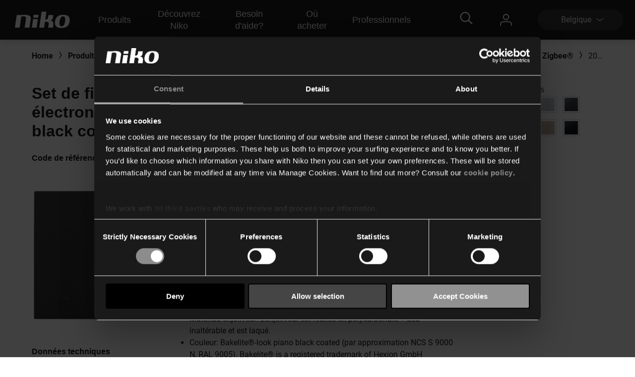

--- FILE ---
content_type: text/html; charset=utf-8
request_url: https://www.niko.eu/fr-be/produits/niko-home-control/produits-pour-le-cablage-traditionnel/interrupteur-double-connecte-2-x-10-a-total-max-16-a-zigbee-productmodel-niko-c9127021-e751-5640-9021-a6b458788b2e/200-32004
body_size: 17821
content:
<!DOCTYPE html>
<html lang="fr-BE">
<head>
    <meta http-equiv="content-type" content="text/html; charset=utf-8" />
    <meta name="viewport" content="width=device-width, initial-scale=0.86, maximum-scale=3.0, minimum-scale=0.86" />
    <title>Set de finition avec lentille pour interrupteur &#233;lectronique double ou bouton-poussoir, couleur piano black coated</title>

            <script type="text/javascript" src="/ruxitagentjs_ICA7NVfqrux_10327251022105625.js" data-dtconfig="rid=RID_1511390637|rpid=181416292|domain=niko.eu|reportUrl=/rb_bf77069apg|app=574560c32f424419|cuc=jrukhlif|owasp=1|mel=100000|featureHash=ICA7NVfqrux|dpvc=1|lastModification=1765174665600|tp=500,50,0|rdnt=1|uxrgce=1|srbbv=2|agentUri=/ruxitagentjs_ICA7NVfqrux_10327251022105625.js"></script><link rel="preconnect  dns-prefetch" href="https://www.googletagmanager.com">
    <link rel="preconnect  dns-prefetch" href="https://az416426.vo.msecnd.net" />

    <script id="Cookiebot" src="https://consent.cookiebot.com/uc.js" data-cbid="1123892f-7cf4-480c-a1c7-30a8f060233b" type="text/javascript"></script>        <script>
         dataLayer = [{
                'template': 'Article D P'
            }];
        </script>

    <link href="/bundles/css/Niko-NikoEu-vnext.css?v=diJoPStRH2OFuBHC87nFFKCzrTYnayZ2szpqoc9w5O81" rel="stylesheet"/>

    
    <!-- Google Tag Manager -->
<script>
(function(w,d,s,l,i){w[l]=w[l]||[];w[l].push({'gtm.start':
new Date().getTime(),event:'gtm.js'});var f=d.getElementsByTagName(s)[0],
j=d.createElement(s),dl=l!='dataLayer'?'&l='+l:'';j.async=true;j.src=
'https://www.googletagmanager.com/gtm.js?id='+i+dl;f.parentNode.insertBefore(j,f);
})(window,document,'script','dataLayer','GTM-K7Q74BX');</script>
<!-- End Google Tag Manager -->
<script>
    // Define dataLayer and the gtag function.
    window.dataLayer = window.dataLayer || [];
    function gtag() { dataLayer.push(arguments); }
</script><script defer src="/bundles/js/Niko-NikoEu-basic-vnext.js?v=kcABr0DNmvLIiDo8fzTOMJtiMiPEDjeNjAlNCcMLQtE1"></script>
<script defer src="/bundles/js/Niko-NikoEu-carousel.js?v=sUyJn5w7LCEVsj64jgKvMd31NP0QcAdtLNoc6HHe_0E1"></script>
<script defer src="/bundles/js/Niko-NikoEu-lightBox.js?v=xsUWHZ-edzyu-j95slJHuNlnRV8H-pRqxUKmCxSEKVU1"></script>
<script defer src="/bundles/js/Niko-NikoEu-components-vnext.js?v=fzkhL_KyPa9Yzy6OPI-D7t9U1n926e2qGMo7m9gynoU1"></script>

        <meta itemprop="server-info" content="RD281878646E81" />
    <meta itemprop="product-version" content="2.0 $(BUILD_BUILDNUMBER)" />
    <meta itemprop="source-version" content="$(BUILD_SOURCEVERSION)" />
    <meta itemprop="page-id" content="{A76946BD-A54C-4D36-9B4F-56E52C2E3131}" />
        <meta itemprop="developmentmode" content="true" />
        <link rel="canonical" href="/fr-be/article/200-32004" />
    <link rel="alternate" hreflang="nl-BE" href="https://www.niko.eu/nl-be/producten/niko-home-control/producten-voor-traditionele-bekabeling/geconnecteerde-tweevoudige-schakelaar-2-x-10-a-totaal-max-16-a-zigbee-productmodel-niko-c9127021-e751-5640-9021-a6b458788b2e/200-32004" />
    <link rel="alternate" hreflang="de-AT" href="https://www.niko.eu/de-at/produkte/niko-home-control/produkte-fur-herkommliche-verkabelung/vernetzter-doppelschalter-2-x-10-a-insgesamt-max-16-a-zigbee-productmodel-niko-c9127021-e751-5640-9021-a6b458788b2e/200-32004" />
    <link rel="alternate" hreflang="fr-BE" href="https://www.niko.eu/fr-be/produits/niko-home-control/produits-pour-le-cablage-traditionnel/interrupteur-double-connecte-2-x-10-a-total-max-16-a-zigbee-productmodel-niko-c9127021-e751-5640-9021-a6b458788b2e/200-32004" />
    <link rel="alternate" hreflang="da-DK" href="https://www.niko.eu/da-dk/produkter/niko-home-control/produkter-til-traditionel-ledningsforing/smart-dobbelt-afbryder-2-x-10-a-i-alt-maks-16-a-zigbee-productmodel-niko-c9127021-e751-5640-9021-a6b458788b2e/200-32004" />
    <link rel="alternate" hreflang="de-DE" href="https://www.niko.eu/de-de/produkte/niko-home-control/produkte-fur-herkommliche-verkabelung/vernetzter-doppelschalter-2-x-10-a-insgesamt-max-16-a-zigbee-productmodel-niko-c9127021-e751-5640-9021-a6b458788b2e/200-32004" />
    <link rel="alternate" hreflang="sk-SK" href="https://www.niko.eu/sk-sk/vyrobky/niko-home-control/produkty-pre-tradicnu-kabelaz/smart-dvojity-spinac-2-x-10-a-max-16-a-zigbee-productmodel-niko-c9127021-e751-5640-9021-a6b458788b2e/200-32004" />
    <link rel="alternate" hreflang="fr-FR" href="https://www.niko.eu/fr-fr/produits/niko-home-control/produits-pour-cablage-traditionnel/interrupteur-double-connecte-2-x-10-a-total-max-16-a-zigbee-productmodel-niko-c9127021-e751-5640-9021-a6b458788b2e/200-32004" />
    <link rel="alternate" hreflang="en" href="https://www.niko.eu/en/products/niko-home-control/products-for-traditional-wiring/connected-double-switch-2-x-10-a-max-16-a-in-total-zigbee-productmodel-niko-c9127021-e751-5640-9021-a6b458788b2e/200-32004" />
    <link rel="alternate" hreflang="sv-SE" href="https://www.niko.eu/sv-se/produkter/niko-home-control/produkter-for-traditionella-ledningar/smart-dubbel-stromstallare-2-x-10-a-totalt-max-16-a-zigbee-productmodel-niko-c9127021-e751-5640-9021-a6b458788b2e/200-32004" />
    <link rel="alternate" hreflang="nl-NL" href="https://www.niko.eu/nl-nl/producten/niko-home-control/producten-voor-traditionele-bekabeling/geconnecteerde-tweevoudige-schakelaar-2-x-10-a-totaal-max-16-a-zigbee-productmodel-niko-c9127021-e751-5640-9021-a6b458788b2e/200-32004" />
    <link rel="alternate" hreflang="x-default" href="https://www.niko.eu/en" />
        <link rel="icon" href="/-/media/sites/nikoeu/favicon.ashx?rev=0ea48d7c2d7c481a88eb815891ec3f24&amp;hash=442A160A8F73E0106CE362F95D136C89" type="image/x-icon" />

        <meta property="og:title" content="Set de finition avec lentille pour interrupteur &#233;lectronique double ou bouton-poussoir, couleur piano black coated" />
    <meta property="og:description" content="Set de finition avec lentille pour interrupteur &#233;lectronique double ou bouton-poussoir. Couleur de finition: piano black coated." />
    <meta property="og:image" content="https://www.niko.eu/-/media/sites/nikoeu/import/digital-assets/d/2/1/d219fb6257d344b19407a7590089d3a3.ashx" />
    <meta property="og:type" content="product" />
    <meta property="og:site_name" content="Niko" />
    <meta property="og:custom:type" content="central plate" />
    <meta property="og:custom:sku" content="200-32004" />
    <meta property="og:custom:numbers" content="[5413736350502,20032004]" />
    <meta property="og:custom:status" content="Existing" />
    <meta property="og:custom:color" content="[piano black coated]" />
    <meta property="og:custom:updated" content="12-08-2025" />

</head>
<body>
    

<!-- Google Tag Manager (noscript) -->
<noscript><iframe src="https://www.googletagmanager.com/ns.html?id=GTM-K7Q74BX" height="0" width="0" style="display:none;visibility:hidden"></iframe></noscript>
<!-- End Google Tag Manager (noscript) -->
    <header class="c-header" data-component-class="Dlw.ScBase.DigitalStrategy.VNext.Header" data-component-parm="null" data-webid="Dlw.ScBase.DigitalStrategy.VNext.Header">    <nav class="c-nav-primary" role="navigation" aria-label="navigation">
        <div class="c-nav-primary__heading">
            <div class="c-nav-primary__logo">
                <a class="c-nav-primary-logo__link" href="/fr-be">
                    <!-- Generator: Adobe Illustrator 23.1.1, SVG Export Plug-In . SVG Version: 6.00 Build 0)  -->
<svg version="1.1" id="Laag_1" xmlns="http://www.w3.org/2000/svg" xmlns:xlink="http://www.w3.org/1999/xlink" x="0px" y="0px" viewBox="0 0 70 19" style="enable-background:new 0 0 70 19;" xml:space="preserve" class="c-svg c-svg--header" width="121" height="50">
<path style="fill:#FFFFFF;" d="M61.191,3.69c-8.001-0.596-10.337,3.63-10.929,7.653c-1.053,7.153,4.98,7.483,4.98,7.483  s3.465,0.534,6.219-0.266c3.503-1.018,5.358-3.763,5.836-7.217C67.961,6.539,66.126,4.057,61.191,3.69 M61.968,11.342  c-0.358,2.607-1.31,5.72-3.956,5.743c-2.618-0.055-2.78-3.11-2.418-5.743c0.362-2.635,1.303-5.77,4.014-5.902  C62.434,5.385,62.328,8.732,61.968,11.342" />
<path style="fill:#FFFFFF;" d="M11.221,3.897l-5.58-0.008L3.469,18.617h5.576l1.901-12.85c0.168-0.002,0.388-0.052,0.695-0.114  c4.985-0.91,4.966,1.257,4.79,2.459l-1.542,10.505h5.578l1.568-10.576C22.269,6.21,21.44,2.59,11.221,3.897" />
<polygon style="fill:#FFFFFF;" points="24.704,8.701 23.218,18.634 28.795,18.634 30.283,8.701 " />
<polygon style="fill:#FFFFFF;" points="31.005,3.624 25.424,3.624 24.915,7.075 30.496,7.075 " />
<path style="fill:#FFFFFF;" d="M44.891,10.128c1.061-0.293,2.462-0.674,2.721-2.502l0.608-3.737h-5.605l-0.516,3.327  c0,0-0.328,2.175-3.227,1.954L40.206,0h-5.58l-2.748,18.617h5.604l1.019-6.732c0.195-0.012,0.236-0.019,0.501-0.057  c4.717-0.721,3.935,2.449,3.935,2.449l-0.647,4.34l5.608-0.002l0.429-3.157C48.859,11.94,47.107,10.587,44.891,10.128" />
</svg>
                </a>
            </div>
            <div class="c-nav-primary__menu u-hide-large">
                <button type="button" class="c-menu-hamburger" data-selector="menu-hamburger">
                    <div class="c-menu-hamburger__line"></div>
                    <div class="c-menu-hamburger__line"></div>
                    <div class="c-menu-hamburger__line"></div>
                </button>
            </div>
        </div>

        <div class="c-nav-primary__list-wrapper@mobile c-nav-primary__list-wrapper@large">
            

<div class="c-nav-primary__list@mobile c-nav-primary__list@large">
        <div id="a92fc4a018ba45a2a326d568d493df70" class="c-nav-primary-item@mobile c-nav-primary-item@large" data-selector="menu-dropdown">
<a href="/fr-be/nos-produits" class="c-nav-primary-item__link@mobile c-nav-primary-item__link@large" data-selector="menu-dropdown-trigger" >                <span class="c-nav-primary-item__text@mobile c-nav-primary-item__text@large">
                    Produits
                </span>
                    <span class="c-nav-primary-item__icon@mobile c-nav-primary-item__icon@large">
<svg class="c-svg c-svg--fill-secondary u-hide-large" width="20" height="11" viewBox="0 0 6 14">
    <path d="M0.822345 14C0.71643 14 0.609648 13.9751 0.511547 13.9228C0.214206 13.7637 0.112199 13.4108 0.283658 13.1359L4.10916 7.00072L0.283224 0.864744C0.111765 0.589033 0.213772 0.236557 0.511113 0.0774001C0.808888 -0.0817567 1.18957 0.0122905 1.36146 0.288403L5.36667 6.71255C5.47779 6.891 5.47779 7.11044 5.36667 7.28889L1.3619 13.7114C1.24644 13.8963 1.03721 14 0.822345 14Z" fill="var(--brand__icon--fill, var(--brand__svg-color), #f6f6f6")></path>
</svg>
                    </span>
</a>

            <div class="c-nav-primary-item__dropdown c-nav-primary-item__dropdown--big" data-selector="menu-dropdown-panel">
                <ul class="c-dropdown-list">

                        <li class="c-dropdown-item u-hide-large">
<a href="/fr-be/nos-produits" class="c-dropdown-item__link" >                                <span class="c-dropdown-item__text">
                                    Produits
                                </span>
</a>                        </li>

                            <li class="c-dropdown-item">
<a href="/fr-be/nos-produits/automatisation-domestique" class="c-dropdown-item__link" >                                    <span class="c-dropdown-item__text">
                                        Maison connectée
                                    </span>
</a>                            </li>
                            <li class="c-dropdown-item">
<a href="/fr-be/nos-produits/interrupteurs-et-prises" class="c-dropdown-item__link" >                                    <span class="c-dropdown-item__text">
                                        Interrupteurs et prises
                                    </span>
</a>                            </li>
                            <li class="c-dropdown-item">
<a href="/fr-be/nos-produits/d&#233;tecteurs" class="c-dropdown-item__link" >                                    <span class="c-dropdown-item__text">
                                        Détecteurs
                                    </span>
</a>                            </li>
                            <li class="c-dropdown-item">
<a href="/fr-be/nos-produits/communication-avec-l&#39;ext&#233;rieur---sonnette-audio-et-vid&#233;o" class="c-dropdown-item__link" >                                    <span class="c-dropdown-item__text">
                                        Communication avec l’extérieur
                                    </span>
</a>                            </li>
                            <li class="c-dropdown-item">
<a href="/fr-be/nos-produits/commande-d&#39;&#233;clairage" class="c-dropdown-item__link" >                                    <span class="c-dropdown-item__text">
                                        Variateurs et éclairage
                                    </span>
</a>                            </li>
                </ul>
            </div>
        </div>
        <div id="fb58011b89ff4c92b1e299e4042b0475" class="c-nav-primary-item@mobile c-nav-primary-item@large" data-selector="menu-dropdown">
<a href="/fr-be/about-niko" class="c-nav-primary-item__link@mobile c-nav-primary-item__link@large" data-selector="menu-dropdown-trigger" >                <span class="c-nav-primary-item__text@mobile c-nav-primary-item__text@large">
                    Découvrez Niko
                </span>
                    <span class="c-nav-primary-item__icon@mobile c-nav-primary-item__icon@large">
<svg class="c-svg c-svg--fill-secondary u-hide-large" width="20" height="11" viewBox="0 0 6 14">
    <path d="M0.822345 14C0.71643 14 0.609648 13.9751 0.511547 13.9228C0.214206 13.7637 0.112199 13.4108 0.283658 13.1359L4.10916 7.00072L0.283224 0.864744C0.111765 0.589033 0.213772 0.236557 0.511113 0.0774001C0.808888 -0.0817567 1.18957 0.0122905 1.36146 0.288403L5.36667 6.71255C5.47779 6.891 5.47779 7.11044 5.36667 7.28889L1.3619 13.7114C1.24644 13.8963 1.03721 14 0.822345 14Z" fill="var(--brand__icon--fill, var(--brand__svg-color), #f6f6f6")></path>
</svg>
                    </span>
</a>

            <div class="c-nav-primary-item__dropdown c-nav-primary-item__dropdown--big" data-selector="menu-dropdown-panel">
                <ul class="c-dropdown-list">

                        <li class="c-dropdown-item u-hide-large">
<a href="/fr-be/about-niko" class="c-dropdown-item__link" >                                <span class="c-dropdown-item__text">
                                    Découvrez Niko
                                </span>
</a>                        </li>

                            <li class="c-dropdown-item">
<a href="/fr-be/about-niko" class="c-dropdown-item__link" >                                    <span class="c-dropdown-item__text">
                                        L'entreprise
                                    </span>
</a>                            </li>
                            <li class="c-dropdown-item">
<a href="/fr-be/about-niko/durabilit&#233;" class="c-dropdown-item__link" >                                    <span class="c-dropdown-item__text">
                                        Durabilité
                                    </span>
</a>                            </li>
                            <li class="c-dropdown-item">
<a href="https://careers.niko.eu/accueil.aspx?LCID=1036" class="c-dropdown-item__link" target="_blank" >                                    <span class="c-dropdown-item__text">
                                        Travailler chez Niko
                                    </span>
</a>                            </li>
                            <li class="c-dropdown-item">
<a href="/fr-be/inspiration" class="c-dropdown-item__link" >                                    <span class="c-dropdown-item__text">
                                        Actualités et inspiration
                                    </span>
</a>                            </li>
                </ul>
            </div>
        </div>
        <div id="99cfd4ec31fb497ba6c666404d23b846" class="c-nav-primary-item@mobile c-nav-primary-item@large" data-selector="menu-dropdown">
<a href="/fr-be/besoin-d&#39;aide" class="c-nav-primary-item__link@mobile c-nav-primary-item__link@large" data-selector="menu-dropdown-trigger" >                <span class="c-nav-primary-item__text@mobile c-nav-primary-item__text@large">
                    Besoin d'aide?
                </span>
                    <span class="c-nav-primary-item__icon@mobile c-nav-primary-item__icon@large">
<svg class="c-svg c-svg--fill-secondary u-hide-large" width="20" height="11" viewBox="0 0 6 14">
    <path d="M0.822345 14C0.71643 14 0.609648 13.9751 0.511547 13.9228C0.214206 13.7637 0.112199 13.4108 0.283658 13.1359L4.10916 7.00072L0.283224 0.864744C0.111765 0.589033 0.213772 0.236557 0.511113 0.0774001C0.808888 -0.0817567 1.18957 0.0122905 1.36146 0.288403L5.36667 6.71255C5.47779 6.891 5.47779 7.11044 5.36667 7.28889L1.3619 13.7114C1.24644 13.8963 1.03721 14 0.822345 14Z" fill="var(--brand__icon--fill, var(--brand__svg-color), #f6f6f6")></path>
</svg>
                    </span>
</a>

            <div class="c-nav-primary-item__dropdown c-nav-primary-item__dropdown--big" data-selector="menu-dropdown-panel">
                <ul class="c-dropdown-list">

                        <li class="c-dropdown-item u-hide-large">
<a href="/fr-be/besoin-d&#39;aide" class="c-dropdown-item__link" >                                <span class="c-dropdown-item__text">
                                    Besoin d'aide?
                                </span>
</a>                        </li>

                            <li class="c-dropdown-item">
<a href="/fr-be/t&#233;l&#233;chargements" class="c-dropdown-item__link" >                                    <span class="c-dropdown-item__text">
                                        Téléchargements
                                    </span>
</a>                            </li>
                            <li class="c-dropdown-item">
<a href="/fr-be/besoin-d&#39;aide" class="c-dropdown-item__link" >                                    <span class="c-dropdown-item__text">
                                        Support
                                    </span>
</a>                            </li>
                            <li class="c-dropdown-item">
<a href="/fr-be/besoin-d&#39;aide/showroom" class="c-dropdown-item__link" >                                    <span class="c-dropdown-item__text">
                                        Showroom
                                    </span>
</a>                            </li>
                </ul>
            </div>
        </div>
        <div id="1af5699642c74b58b70e1ea044c35f0f" class="c-nav-primary-item@mobile c-nav-primary-item@large" data-selector="">
<a href="/fr-be/besoin-d&#39;aide/ou-acheter" class="c-nav-primary-item__link@mobile c-nav-primary-item__link@large" data-selector="" >                <span class="c-nav-primary-item__text@mobile c-nav-primary-item__text@large">
                    Où acheter
                </span>
</a>

            <div class="c-nav-primary-item__dropdown c-nav-primary-item__dropdown--big" data-selector="">
                <ul class="c-dropdown-list">


                </ul>
            </div>
        </div>
        <div id="4e84e6e6134c44d9a340e12e79c828cf" class="c-nav-primary-item@mobile c-nav-primary-item@large" data-selector="menu-dropdown">
<a href="#" class="c-nav-primary-item__link@mobile c-nav-primary-item__link@large" data-selector="menu-dropdown-trigger" >                <span class="c-nav-primary-item__text@mobile c-nav-primary-item__text@large">
                    Professionnels
                </span>
                    <span class="c-nav-primary-item__icon@mobile c-nav-primary-item__icon@large">
<svg class="c-svg c-svg--fill-secondary u-hide-large" width="20" height="11" viewBox="0 0 6 14">
    <path d="M0.822345 14C0.71643 14 0.609648 13.9751 0.511547 13.9228C0.214206 13.7637 0.112199 13.4108 0.283658 13.1359L4.10916 7.00072L0.283224 0.864744C0.111765 0.589033 0.213772 0.236557 0.511113 0.0774001C0.808888 -0.0817567 1.18957 0.0122905 1.36146 0.288403L5.36667 6.71255C5.47779 6.891 5.47779 7.11044 5.36667 7.28889L1.3619 13.7114C1.24644 13.8963 1.03721 14 0.822345 14Z" fill="var(--brand__icon--fill, var(--brand__svg-color), #f6f6f6")></path>
</svg>
                    </span>
</a>

            <div class="c-nav-primary-item__dropdown c-nav-primary-item__dropdown--big" data-selector="menu-dropdown-panel">
                <ul class="c-dropdown-list">

                        <li class="c-dropdown-item u-hide-large">
<a href="#" class="c-dropdown-item__link" >                                <span class="c-dropdown-item__text">
                                    Professionnels
                                </span>
</a>                        </li>

                            <li class="c-dropdown-item">
<a href="/fr-be/produits" class="c-dropdown-item__link" >                                    <span class="c-dropdown-item__text">
                                        Catalogue en ligne
                                    </span>
</a>                            </li>
                            <li class="c-dropdown-item">
<a href="https://my.niko.eu/fr-FR/" class="c-dropdown-item__link" target="_blank" >                                    <span class="c-dropdown-item__text">
                                        My Niko
                                    </span>
</a>                            </li>
                            <li class="c-dropdown-item">
<a href="/fr-be/compagnon-de-route/installers" class="c-dropdown-item__link" >                                    <span class="c-dropdown-item__text">
                                        Installateurs
                                    </span>
</a>                            </li>
                            <li class="c-dropdown-item">
<a href="/fr-be/nos-produits/interrupteurs-et-prises/prefab" class="c-dropdown-item__link" >                                    <span class="c-dropdown-item__text">
                                        Prefab
                                    </span>
</a>                            </li>
                            <li class="c-dropdown-item">
<a href="/fr-be/compagnon-de-route/volume-builders" class="c-dropdown-item__link" >                                    <span class="c-dropdown-item__text">
                                        Promoteurs immobiliers
                                    </span>
</a>                            </li>
                            <li class="c-dropdown-item">
<a href="/fr-be/compagnon-de-route/specifiers" class="c-dropdown-item__link" >                                    <span class="c-dropdown-item__text">
                                        Les bureaux d’études
                                    </span>
</a>                            </li>
                </ul>
            </div>
        </div>
</div>
            <div class="c-nav-primary__language-selector u-hide-large">
                <div class="c-language-selector" data-selector="menu-dropdown">
<button type="button"
        class="c-language-selector-button u-bg-color-primary-accent1"
        aria-haspopup="true"
        aria-expanded="false"
        data-selector="menu-dropdown-trigger">
    <span class="c-language-selector-button__label">
Belgique    </span>
    <span class="c-language-selector-button__icon">
<svg class="c-svg c-svg--fill-secondary" width="6" height="14" viewBox="0 0 6 14">
    <path d="M0.822345 14C0.71643 14 0.609648 13.9751 0.511547 13.9228C0.214206 13.7637 0.112199 13.4108 0.283658 13.1359L4.10916 7.00072L0.283224 0.864744C0.111765 0.589033 0.213772 0.236557 0.511113 0.0774001C0.808888 -0.0817567 1.18957 0.0122905 1.36146 0.288403L5.36667 6.71255C5.47779 6.891 5.47779 7.11044 5.36667 7.28889L1.3619 13.7114C1.24644 13.8963 1.03721 14 0.822345 14Z" fill="var(--brand__icon--fill, var(--brand__svg-color), #f6f6f6")></path>
</svg>
    </span>
</button>
<div class="c-language-selector__list u-bg-color-accent1 is-two-col" data-selector="menu-dropdown-panel">
    <ul class="c-language-selector__wrapper">
                <li class="c-language-selector-item">
                    <a class="c-language-selector-item__link" href="/nl-be/producten/niko-home-control/producten-voor-traditionele-bekabeling/geconnecteerde-tweevoudige-schakelaar-2-x-10-a-totaal-max-16-a-zigbee-productmodel-niko-c9127021-e751-5640-9021-a6b458788b2e/200-32004">
                        <span class="c-language-selector-item__text">
Belgi&#235;                        </span>
                    </a>
                </li>
                <li class="c-language-selector-item">
                    <a class="c-language-selector-item__link" href="/de-at/produkte/niko-home-control/produkte-fur-herkommliche-verkabelung/vernetzter-doppelschalter-2-x-10-a-insgesamt-max-16-a-zigbee-productmodel-niko-c9127021-e751-5640-9021-a6b458788b2e/200-32004">
                        <span class="c-language-selector-item__text">
&#214;sterreich                        </span>
                    </a>
                </li>
                <li class="c-language-selector-item">
                    <a class="c-language-selector-item__link" href="/fr-be/produits/niko-home-control/produits-pour-le-cablage-traditionnel/interrupteur-double-connecte-2-x-10-a-total-max-16-a-zigbee-productmodel-niko-c9127021-e751-5640-9021-a6b458788b2e/200-32004">
                        <span class="c-language-selector-item__text">
Belgique                        </span>
                    </a>
                </li>
                <li class="c-language-selector-item">
                    <a class="c-language-selector-item__link" href="/pl-pl">
                        <span class="c-language-selector-item__text">
Polski                        </span>
                    </a>
                </li>
                <li class="c-language-selector-item">
                    <a class="c-language-selector-item__link" href="/da-dk/produkter/niko-home-control/produkter-til-traditionel-ledningsforing/smart-dobbelt-afbryder-2-x-10-a-i-alt-maks-16-a-zigbee-productmodel-niko-c9127021-e751-5640-9021-a6b458788b2e/200-32004">
                        <span class="c-language-selector-item__text">
Danmark                        </span>
                    </a>
                </li>
                <li class="c-language-selector-item">
                    <a class="c-language-selector-item__link" href="/de-ch">
                        <span class="c-language-selector-item__text">
Schweiz                        </span>
                    </a>
                </li>
                <li class="c-language-selector-item">
                    <a class="c-language-selector-item__link" href="/de-de/produkte/niko-home-control/produkte-fur-herkommliche-verkabelung/vernetzter-doppelschalter-2-x-10-a-insgesamt-max-16-a-zigbee-productmodel-niko-c9127021-e751-5640-9021-a6b458788b2e/200-32004">
                        <span class="c-language-selector-item__text">
Deutschland                        </span>
                    </a>
                </li>
                <li class="c-language-selector-item">
                    <a class="c-language-selector-item__link" href="/sk-sk/vyrobky/niko-home-control/produkty-pre-tradicnu-kabelaz/smart-dvojity-spinac-2-x-10-a-max-16-a-zigbee-productmodel-niko-c9127021-e751-5640-9021-a6b458788b2e/200-32004">
                        <span class="c-language-selector-item__text">
Slovensko                        </span>
                    </a>
                </li>
                <li class="c-language-selector-item">
                    <a class="c-language-selector-item__link" href="/fr-fr/produits/niko-home-control/produits-pour-cablage-traditionnel/interrupteur-double-connecte-2-x-10-a-total-max-16-a-zigbee-productmodel-niko-c9127021-e751-5640-9021-a6b458788b2e/200-32004">
                        <span class="c-language-selector-item__text">
France                        </span>
                    </a>
                </li>
                <li class="c-language-selector-item">
                    <a class="c-language-selector-item__link" href="/fr-ch">
                        <span class="c-language-selector-item__text">
Suisse                        </span>
                    </a>
                </li>
                <li class="c-language-selector-item">
                    <a class="c-language-selector-item__link" href="/en/products/niko-home-control/products-for-traditional-wiring/connected-double-switch-2-x-10-a-max-16-a-in-total-zigbee-productmodel-niko-c9127021-e751-5640-9021-a6b458788b2e/200-32004">
                        <span class="c-language-selector-item__text">
International (EN)                        </span>
                    </a>
                </li>
                <li class="c-language-selector-item">
                    <a class="c-language-selector-item__link" href="/sv-se/produkter/niko-home-control/produkter-for-traditionella-ledningar/smart-dubbel-stromstallare-2-x-10-a-totalt-max-16-a-zigbee-productmodel-niko-c9127021-e751-5640-9021-a6b458788b2e/200-32004">
                        <span class="c-language-selector-item__text">
Sverige                        </span>
                    </a>
                </li>
                <li class="c-language-selector-item">
                    <a class="c-language-selector-item__link" href="/nl-nl/producten/niko-home-control/producten-voor-traditionele-bekabeling/geconnecteerde-tweevoudige-schakelaar-2-x-10-a-totaal-max-16-a-zigbee-productmodel-niko-c9127021-e751-5640-9021-a6b458788b2e/200-32004">
                        <span class="c-language-selector-item__text">
Nederland                        </span>
                    </a>
                </li>
    </ul>
</div>
</div>
            </div>
        </div>
        <div class="c-nav-primary__content">
            <div class="c-nav-primary__search" data-selector="header-search-box">
    <div class="c-nav-primary-search__link" data-selector="search-box-link">
        <div class="c-nav-primary-search-link__icon">
<svg class="c-svg c-svg--header u-hide-large" width="20" height="20" viewBox="0 0 30 30">
    <path d="M29.7935 27.4733L22.6805 20.3603C22.5458 20.2256 22.37 20.1553 22.1825 20.1553H21.4091C23.2547 18.0167 24.3738 15.2336 24.3738 12.1869C24.3738 5.45481 18.919 0 12.1869 0C5.45481 0 0 5.45481 0 12.1869C0 18.919 5.45481 24.3738 12.1869 24.3738C15.2336 24.3738 18.0167 23.2547 20.1553 21.4091V22.1825C20.1553 22.37 20.2314 22.5458 20.3603 22.6805L27.4733 29.7935C27.7486 30.0688 28.1939 30.0688 28.4693 29.7935L29.7935 28.4693C30.0688 28.1939 30.0688 27.7486 29.7935 27.4733ZM12.1869 21.5614C7.00747 21.5614 2.81236 17.3663 2.81236 12.1869C2.81236 7.00747 7.00747 2.81236 12.1869 2.81236C17.3663 2.81236 21.5614 7.00747 21.5614 12.1869C21.5614 17.3663 17.3663 21.5614 12.1869 21.5614Z"></path>
</svg>
<svg class="c-svg c-svg--header u-hide-until-large" width="36" height="25" viewBox="0 0 30 30">
    <path d="M29.7935 27.4733L22.6805 20.3603C22.5458 20.2256 22.37 20.1553 22.1825 20.1553H21.4091C23.2547 18.0167 24.3738 15.2336 24.3738 12.1869C24.3738 5.45481 18.919 0 12.1869 0C5.45481 0 0 5.45481 0 12.1869C0 18.919 5.45481 24.3738 12.1869 24.3738C15.2336 24.3738 18.0167 23.2547 20.1553 21.4091V22.1825C20.1553 22.37 20.2314 22.5458 20.3603 22.6805L27.4733 29.7935C27.7486 30.0688 28.1939 30.0688 28.4693 29.7935L29.7935 28.4693C30.0688 28.1939 30.0688 27.7486 29.7935 27.4733ZM12.1869 21.5614C7.00747 21.5614 2.81236 17.3663 2.81236 12.1869C2.81236 7.00747 7.00747 2.81236 12.1869 2.81236C17.3663 2.81236 21.5614 7.00747 21.5614 12.1869C21.5614 17.3663 17.3663 21.5614 12.1869 21.5614Z"></path>
</svg>
        </div>
        <div class="c-nav-primary-search-link__icon-close">
<svg class="c-svg c-svg--header" width="20" height="20" viewBox="0 0 50 51">
    <path d="M28.315 25.5718L38.331 15.5558L40.3965 13.4903C40.7012 13.1856 40.7012 12.6905 40.3965 12.3858L38.1864 10.1758C37.8818 9.87109 37.3866 9.87109 37.0819 10.1758L25.0005 22.2572L12.9191 10.1748C12.6144 9.87011 12.1192 9.87011 11.8145 10.1748L9.60352 12.3848C9.29883 12.6895 9.29883 13.1847 9.60352 13.4894L21.6859 25.5718L9.60352 37.6532C9.29883 37.9579 9.29883 38.453 9.60352 38.7577L11.8136 40.9678C12.1182 41.2725 12.6134 41.2725 12.9181 40.9678L25.0005 28.8863L35.0164 38.9023L37.0819 40.9678C37.3866 41.2725 37.8818 41.2725 38.1864 40.9678L40.3965 38.7577C40.7012 38.453 40.7012 37.9579 40.3965 37.6532L28.315 25.5718Z"></path>
</svg>
        </div>
    </div>
    <div class="c-nav-primary-search__doormat u-bg-color-primary-accent1">
    <script defer src="https://nkdsprdshared.blob.core.windows.net/nikosearch/js/NikoAutocompleteWebcomponent.c6a62ac547bb3efdd366.js"></script>
    <link href="https://nkdsprdshared.blob.core.windows.net/nikosearch/css/NikoAutocompleteWebcomponent.9fe492a55ec29efb4890.css" rel="stylesheet">
    <niko-autocomplete locale="fr-BE">
        <div class="niko-ac-search-panel">
            <div class="niko-ac-search-panel__container">
                <h2 class="niko-ac-search-panel__title">
                    Que cherchez-vous ?
                </h2>
                <div id="autocomplete"></div>
            </div>
        </div>
    </niko-autocomplete>

    </div>
</div>
            <div class="c-nav-primary__account" data-selector="my-niko">
    <div class="c-nav-primary-account__icon">
<svg class="c-svg c-svg--header" width="24" height="24" viewBox="0 0 24 24">
    <path fill-rule="evenodd" clip-rule="evenodd" d="M5.7626 6.2373C5.7626 9.67595 8.55923 12.4726 11.9979 12.4726C15.4365 12.4726 18.2346 9.67454 18.2332 6.2373C18.2332 2.79865 15.4365 0.00201416 11.9979 0.00201416C8.55923 0.00201416 5.7626 2.79865 5.7626 6.2373ZM7.73802 6.2373C7.73802 3.88796 9.64854 1.97744 11.9979 1.97744C14.3472 1.97744 16.2577 3.88796 16.2577 6.2373C16.2577 8.58665 14.3472 10.4972 11.9979 10.4972C9.64854 10.4972 7.73802 8.58665 7.73802 6.2373ZM22.0232 23.0101C22.0232 23.5561 22.4648 23.9978 23.0109 23.9978C23.5555 23.9978 23.9986 23.5547 24 23.0101V20.2078C24 18.1308 22.5495 16.2767 20.3977 15.598C19.3309 15.2537 15.7441 14.3619 12.0007 14.3619C8.25304 14.3619 4.66765 15.2537 3.60797 15.5952C1.44912 16.2781 0 18.1308 0 20.2078V23.0101C0 23.5547 0.441649 23.9978 0.987712 23.9978C1.53378 23.9978 1.97542 23.5561 1.97542 23.0101V20.2078C1.97542 18.9957 2.87142 17.9008 4.20907 17.4775C5.12623 17.1826 8.52537 16.3374 11.9993 16.3374C15.4732 16.3374 18.8738 17.1826 19.7966 17.4803C21.1286 17.9008 22.0232 18.9971 22.0232 20.2078V23.0101Z"/>
</svg>
    </div>
    <div class="c-nav-primary__list-wrapper@mobile c-nav-primary-item__dropdown c-nav-primary-item__dropdown--small">
        <ul class="c-nav-primary__list@mobile c-dropdown-list o-list">
            <li class="c-nav-primary-item@mobile c-dropdown-item">
<a href="/fr-be/office-365-redirects/my-niko" class="c-nav-primary-item__link@mobile c-dropdown-item__link" >                    <span class="c-nav-primary-item__text@mobile c-dropdown-item__text">
                        My Niko
                    </span>
</a>            </li>
        </ul>
    </div>
</div>
            <div class="c-nav-primary__language-selector u-hide-until-large">
                <div class="c-language-selector" data-selector="menu-dropdown">
<button type="button"
        class="c-language-selector-button u-bg-color-primary-accent1"
        aria-haspopup="true"
        aria-expanded="false"
        data-selector="menu-dropdown-trigger">
    <span class="c-language-selector-button__label">
Belgique    </span>
    <span class="c-language-selector-button__icon">
<svg class="c-svg c-svg--fill-secondary" width="6" height="14" viewBox="0 0 6 14">
    <path d="M0.822345 14C0.71643 14 0.609648 13.9751 0.511547 13.9228C0.214206 13.7637 0.112199 13.4108 0.283658 13.1359L4.10916 7.00072L0.283224 0.864744C0.111765 0.589033 0.213772 0.236557 0.511113 0.0774001C0.808888 -0.0817567 1.18957 0.0122905 1.36146 0.288403L5.36667 6.71255C5.47779 6.891 5.47779 7.11044 5.36667 7.28889L1.3619 13.7114C1.24644 13.8963 1.03721 14 0.822345 14Z" fill="var(--brand__icon--fill, var(--brand__svg-color), #f6f6f6")></path>
</svg>
    </span>
</button>
<div class="c-language-selector__list u-bg-color-accent1 is-two-col" data-selector="menu-dropdown-panel">
    <ul class="c-language-selector__wrapper">
                <li class="c-language-selector-item">
                    <a class="c-language-selector-item__link" href="/nl-be/producten/niko-home-control/producten-voor-traditionele-bekabeling/geconnecteerde-tweevoudige-schakelaar-2-x-10-a-totaal-max-16-a-zigbee-productmodel-niko-c9127021-e751-5640-9021-a6b458788b2e/200-32004">
                        <span class="c-language-selector-item__text">
Belgi&#235;                        </span>
                    </a>
                </li>
                <li class="c-language-selector-item">
                    <a class="c-language-selector-item__link" href="/de-at/produkte/niko-home-control/produkte-fur-herkommliche-verkabelung/vernetzter-doppelschalter-2-x-10-a-insgesamt-max-16-a-zigbee-productmodel-niko-c9127021-e751-5640-9021-a6b458788b2e/200-32004">
                        <span class="c-language-selector-item__text">
&#214;sterreich                        </span>
                    </a>
                </li>
                <li class="c-language-selector-item">
                    <a class="c-language-selector-item__link" href="/fr-be/produits/niko-home-control/produits-pour-le-cablage-traditionnel/interrupteur-double-connecte-2-x-10-a-total-max-16-a-zigbee-productmodel-niko-c9127021-e751-5640-9021-a6b458788b2e/200-32004">
                        <span class="c-language-selector-item__text">
Belgique                        </span>
                    </a>
                </li>
                <li class="c-language-selector-item">
                    <a class="c-language-selector-item__link" href="/pl-pl">
                        <span class="c-language-selector-item__text">
Polski                        </span>
                    </a>
                </li>
                <li class="c-language-selector-item">
                    <a class="c-language-selector-item__link" href="/da-dk/produkter/niko-home-control/produkter-til-traditionel-ledningsforing/smart-dobbelt-afbryder-2-x-10-a-i-alt-maks-16-a-zigbee-productmodel-niko-c9127021-e751-5640-9021-a6b458788b2e/200-32004">
                        <span class="c-language-selector-item__text">
Danmark                        </span>
                    </a>
                </li>
                <li class="c-language-selector-item">
                    <a class="c-language-selector-item__link" href="/de-ch">
                        <span class="c-language-selector-item__text">
Schweiz                        </span>
                    </a>
                </li>
                <li class="c-language-selector-item">
                    <a class="c-language-selector-item__link" href="/de-de/produkte/niko-home-control/produkte-fur-herkommliche-verkabelung/vernetzter-doppelschalter-2-x-10-a-insgesamt-max-16-a-zigbee-productmodel-niko-c9127021-e751-5640-9021-a6b458788b2e/200-32004">
                        <span class="c-language-selector-item__text">
Deutschland                        </span>
                    </a>
                </li>
                <li class="c-language-selector-item">
                    <a class="c-language-selector-item__link" href="/sk-sk/vyrobky/niko-home-control/produkty-pre-tradicnu-kabelaz/smart-dvojity-spinac-2-x-10-a-max-16-a-zigbee-productmodel-niko-c9127021-e751-5640-9021-a6b458788b2e/200-32004">
                        <span class="c-language-selector-item__text">
Slovensko                        </span>
                    </a>
                </li>
                <li class="c-language-selector-item">
                    <a class="c-language-selector-item__link" href="/fr-fr/produits/niko-home-control/produits-pour-cablage-traditionnel/interrupteur-double-connecte-2-x-10-a-total-max-16-a-zigbee-productmodel-niko-c9127021-e751-5640-9021-a6b458788b2e/200-32004">
                        <span class="c-language-selector-item__text">
France                        </span>
                    </a>
                </li>
                <li class="c-language-selector-item">
                    <a class="c-language-selector-item__link" href="/fr-ch">
                        <span class="c-language-selector-item__text">
Suisse                        </span>
                    </a>
                </li>
                <li class="c-language-selector-item">
                    <a class="c-language-selector-item__link" href="/en/products/niko-home-control/products-for-traditional-wiring/connected-double-switch-2-x-10-a-max-16-a-in-total-zigbee-productmodel-niko-c9127021-e751-5640-9021-a6b458788b2e/200-32004">
                        <span class="c-language-selector-item__text">
International (EN)                        </span>
                    </a>
                </li>
                <li class="c-language-selector-item">
                    <a class="c-language-selector-item__link" href="/sv-se/produkter/niko-home-control/produkter-for-traditionella-ledningar/smart-dubbel-stromstallare-2-x-10-a-totalt-max-16-a-zigbee-productmodel-niko-c9127021-e751-5640-9021-a6b458788b2e/200-32004">
                        <span class="c-language-selector-item__text">
Sverige                        </span>
                    </a>
                </li>
                <li class="c-language-selector-item">
                    <a class="c-language-selector-item__link" href="/nl-nl/producten/niko-home-control/producten-voor-traditionele-bekabeling/geconnecteerde-tweevoudige-schakelaar-2-x-10-a-totaal-max-16-a-zigbee-productmodel-niko-c9127021-e751-5640-9021-a6b458788b2e/200-32004">
                        <span class="c-language-selector-item__text">
Nederland                        </span>
                    </a>
                </li>
    </ul>
</div>
</div>
            </div>
        </div>
    </nav>
</header>

    <main>
        

<div data-component-class="Dlw.ScBase.DigitalStrategy.VNext.CountryRedirectNotification" data-component-parm="{&quot;getNotificationUrl&quot;:&quot;/services/Niko-NikoEu/fr-BE/NikoCountryRedirectNotification/GetNotification&quot;,&quot;cookieNamePrefix&quot;:&quot;Niko-NikoEu&quot;}" data-webid="Dlw.ScBase.DigitalStrategy.VNext.CountryRedirectNotification">    <section class="js-country-redirect-notification c-component u-bg-color-accent2" style="display: none;">
    </section>
</div>
        
        <section data-component-class="Dlw.ScBase.DigitalStrategy.VNext.LegacyBrowserWarning" data-component-parm="null" data-webid="Dlw.ScBase.DigitalStrategy.VNext.LegacyBrowserWarning" style="display:none">    <div class="u-bg-color-primary-accent1">
        <div class="u-padding-top-large u-padding-bottom-large">
            <div class="o-wrapper">
                <div class="c-rich-text">
                    <h5>! This version of Internet Explorer is not supported anymore !</h5>
                    <p>We recommend to visit our website with another browser (Microsoft Edge, Chrome, Firefox, ...)</p>
                </div>
            </div>
        </div>
    </div>
</section>
        

    <section class="c-component">
        <div class="u-padding-top u-padding-bottom-large">
            <div class="o-wrapper">
                <nav aria-label="Breadcrumb" class="c-breadcrumb">
                    <ul class="c-breadcrumb-list o-ellipsis-single" >
                            <li class="c-breadcrumb-item">

                                    <a href="/fr-be" class="c-breadcrumb-item__link" data-webid="breadcrumb-item">
                                        <span class="c-breadcrumb-item__text">Home</span>
                                    </a>

                                <div class="c-breadcrumb-item__icon">
<svg width="6" height="14" viewBox="0 0 6 14">
    <path d="M0.822345 14C0.71643 14 0.609648 13.9751 0.511547 13.9228C0.214206 13.7637 0.112199 13.4108 0.283658 13.1359L4.10916 7.00072L0.283224 0.864744C0.111765 0.589033 0.213772 0.236557 0.511113 0.0774001C0.808888 -0.0817567 1.18957 0.0122905 1.36146 0.288403L5.36667 6.71255C5.47779 6.891 5.47779 7.11044 5.36667 7.28889L1.3619 13.7114C1.24644 13.8963 1.03721 14 0.822345 14Z" fill="var(--brand__icon--fill, var(--brand__svg-color), #f6f6f6")></path>
</svg>
                                </div>
                            </li>
                            <li class="c-breadcrumb-item">

                                    <a href="/fr-be/produits" class="c-breadcrumb-item__link" data-webid="breadcrumb-item">
                                        <span class="c-breadcrumb-item__text">Produits</span>
                                    </a>

                                <div class="c-breadcrumb-item__icon">
<svg width="6" height="14" viewBox="0 0 6 14">
    <path d="M0.822345 14C0.71643 14 0.609648 13.9751 0.511547 13.9228C0.214206 13.7637 0.112199 13.4108 0.283658 13.1359L4.10916 7.00072L0.283224 0.864744C0.111765 0.589033 0.213772 0.236557 0.511113 0.0774001C0.808888 -0.0817567 1.18957 0.0122905 1.36146 0.288403L5.36667 6.71255C5.47779 6.891 5.47779 7.11044 5.36667 7.28889L1.3619 13.7114C1.24644 13.8963 1.03721 14 0.822345 14Z" fill="var(--brand__icon--fill, var(--brand__svg-color), #f6f6f6")></path>
</svg>
                                </div>
                            </li>
                            <li class="c-breadcrumb-item">

                                    <a href="/fr-be/produits/niko-home-control"class="c-breadcrumb-item__link" data-webid="breadcrumb-item">
                                        <span class="c-breadcrumb-item__text">Niko Home Control</span>
                                    </a>

                                <div class="c-breadcrumb-item__icon">
<svg width="6" height="14" viewBox="0 0 6 14">
    <path d="M0.822345 14C0.71643 14 0.609648 13.9751 0.511547 13.9228C0.214206 13.7637 0.112199 13.4108 0.283658 13.1359L4.10916 7.00072L0.283224 0.864744C0.111765 0.589033 0.213772 0.236557 0.511113 0.0774001C0.808888 -0.0817567 1.18957 0.0122905 1.36146 0.288403L5.36667 6.71255C5.47779 6.891 5.47779 7.11044 5.36667 7.28889L1.3619 13.7114C1.24644 13.8963 1.03721 14 0.822345 14Z" fill="var(--brand__icon--fill, var(--brand__svg-color), #f6f6f6")></path>
</svg>
                                </div>
                            </li>
                            <li class="c-breadcrumb-item">

                                    <a href="/fr-be/produits/niko-home-control/produits-pour-le-cablage-traditionnel"class="c-breadcrumb-item__link" data-webid="breadcrumb-item">
                                        <span class="c-breadcrumb-item__text">Produits pour le c&#226;blage traditionnel</span>
                                    </a>

                                <div class="c-breadcrumb-item__icon">
<svg width="6" height="14" viewBox="0 0 6 14">
    <path d="M0.822345 14C0.71643 14 0.609648 13.9751 0.511547 13.9228C0.214206 13.7637 0.112199 13.4108 0.283658 13.1359L4.10916 7.00072L0.283224 0.864744C0.111765 0.589033 0.213772 0.236557 0.511113 0.0774001C0.808888 -0.0817567 1.18957 0.0122905 1.36146 0.288403L5.36667 6.71255C5.47779 6.891 5.47779 7.11044 5.36667 7.28889L1.3619 13.7114C1.24644 13.8963 1.03721 14 0.822345 14Z" fill="var(--brand__icon--fill, var(--brand__svg-color), #f6f6f6")></path>
</svg>
                                </div>
                            </li>
                            <li class="c-breadcrumb-item">

                                    <a href="/fr-be/produits/niko-home-control/produits-pour-le-cablage-traditionnel/interrupteur-double-connecte-2-x-10-a-total-max-16-a-zigbee-productmodel-niko-c9127021-e751-5640-9021-a6b458788b2e"class="c-breadcrumb-item__link" data-webid="breadcrumb-item">
                                        <span class="c-breadcrumb-item__text">Interrupteur double connect&#233;, 2 x 10 A (total max. 16 A), Zigbee&#174;</span>
                                    </a>

                                <div class="c-breadcrumb-item__icon">
<svg width="6" height="14" viewBox="0 0 6 14">
    <path d="M0.822345 14C0.71643 14 0.609648 13.9751 0.511547 13.9228C0.214206 13.7637 0.112199 13.4108 0.283658 13.1359L4.10916 7.00072L0.283224 0.864744C0.111765 0.589033 0.213772 0.236557 0.511113 0.0774001C0.808888 -0.0817567 1.18957 0.0122905 1.36146 0.288403L5.36667 6.71255C5.47779 6.891 5.47779 7.11044 5.36667 7.28889L1.3619 13.7114C1.24644 13.8963 1.03721 14 0.822345 14Z" fill="var(--brand__icon--fill, var(--brand__svg-color), #f6f6f6")></path>
</svg>
                                </div>
                            </li>
                            <li class="c-breadcrumb-item">
                                    <span class="c-breadcrumb-item__text">200-32004</span>
                    </ul>
                </nav>
            </div>
        </div>
    </section>


<section class="c-component" data-id="f98d1b43a1ef5e419d76ae6497627a6a">
    <div class="u-padding-bottom-large">
        <div class="o-wrapper">
            <div class="c-article-detail">
                <div class="o-grid">
                    <div class="o-grid__cell u-1/1 u-3/4@desktop">
                            <h1 class="h2">
                                Set de finition avec lentille pour interrupteur &#233;lectronique double ou bouton-poussoir, couleur piano black coated
                            </h1>
                        <div class="c-article-detail__heading-wrapper">
                            <div class="c-article-detail__heading">
                                <div class="c-article-detail__code">
    <div class="c-article-detail-code">
        <div class="c-article-detail-code__label">
            Code de r&#233;f&#233;rence
        </div>
        <div class="c-article-detail-code__number">
            200-32004
        </div>
    </div>
                                                                                                                                                                                </div>
                                <div class="c-article-detail__favourites">
<button class="c-btn u-txt-upper u-margin-bottom-small"
        type="button"
        data-selector="favorites-select"
        data-article-id="200-32004">
    <span class="c-btn__label" data-selector="favorites-label">
        
    </span>
</button>
                                </div>
                            </div>
                        </div>
                        <div class="c-article-detail__content">
                            <div class="o-grid">
                                <div class="o-grid__cell u-1/1 u-1/3@tablet">
<div data-component-class="Dlw.ScBase.DigitalStrategy.VNext.LightBox" data-component-parm="null" data-webid="Dlw.ScBase.DigitalStrategy.VNext.LightBox">        <div class="c-image-carousel__slide js-lightbox-library">
            <div class="c-article-detail__img-wrapper">
                    <div class="o-ratio u-margin-bottom">
        <div class="c-article-detail__img o-ratio__content">
            <img src="[data-uri]?h=500&amp;bc=white" class="js-lazyload" alt="" type="medium" data-src="/-/media/sites/nikoeu/import/digital-assets/d/2/1/d219fb6257d344b19407a7590089d3a3.ashx?h=500&amp;w=500&amp;la=fr-BE&amp;bc=white&amp;hash=95C448637C8B0AC4205F0586F2EE1CDB" />
        </div>
    </div>



<button class="c-btn c-btn--primary c-btn--zoom js-lightbox-trigger"
        type="button"
        aria-label="zoom"
        data-lg-size="0-0"
        data-src="/-/media/sites/nikoeu/import/digital-assets/d/2/1/d219fb6257d344b19407a7590089d3a3.ashx"
        data-exthumbimage="/-/media/sites/nikoeu/import/digital-assets/d/2/1/d219fb6257d344b19407a7590089d3a3.ashx"
        data-lg-id="zoom-d219fb62-57d3-44b1-9407-a7590089d3a3">
    <span class="c-btn__icon">
<svg class="c-svg" width="20" height="20" viewBox="0 0 50 50">
    <path d="M49,46.9l-15-15c2.8-3.3,4.6-7.6,4.6-12.3C38.5,9.2,30,0.7,19.6,0.7c-5,0-9.8,2-13.4,5.5c-3.6,3.6-5.5,8.3-5.5,13.4c0,10.4,8.5,18.9,18.9,18.9c4.7,0,9-1.7,12.3-4.6l15,15L49,46.9z M19.6,35.6c-8.8,0-16-7.2-16-16c0-4.3,1.7-8.3,4.7-11.3s7-4.7,11.3-4.7c8.8,0,16,7.2,16,16C35.6,28.4,28.4,35.6,19.6,35.6z M21.1,18.2h5.8v2.9h-5.8v5.8h-2.9v-5.8h-5.8v-2.9h5.8v-5.8h2.9V18.2L21.1,18.2z" />
</svg>
    </span>
</button>
            </div>
        </div>
</div>                                    

    <div class="c-download">
        <div class="c-download__title">
            Donn&#233;es techniques
        </div>
        <ul class="c-download__list">

                <li class="c-download-item" data-id="12f327fb9535467ca61fae5d0075c727">
                    <div class="c-download-item__content">
                        <div class="c-download-item__icon">

                            <img src="/-/media/sites/nikoeu/readonly/system/extensions/pdfred.ashx?rev=025826a109c341669c3e84b0a65c79ce&amp;h=20&amp;w=20&amp;la=en&amp;hash=BDAA8EAB1C279E09EA1CC717B8DD2CDF" class="" alt="" />
                        </div>
                        <a class="c-download-item__label c-link c-link--full"
                           href="/-/downloadfile/12f327fb9535467ca61fae5d0075c727"
                           target="_blank"
                           rel="noopener">
                            PD200-32004_frbe.pdf
                        </a>
                    </div>
                </li>
        </ul>
    </div>
    <div class="c-download">
        <div class="c-download__title">
            D&#233;clarations environnementales
        </div>
        <ul class="c-download__list">

                <li class="c-download-item" data-id="759d87a8572943adaf69b3330071ee2f">
                    <div class="c-download-item__content">
                        <div class="c-download-item__icon">

                            <img src="/-/media/sites/nikoeu/readonly/system/extensions/pdfred.ashx?rev=025826a109c341669c3e84b0a65c79ce&amp;h=20&amp;w=20&amp;la=en&amp;hash=BDAA8EAB1C279E09EA1CC717B8DD2CDF" class="" alt="" />
                        </div>
                        <a class="c-download-item__label c-link c-link--full"
                           href="/-/downloadfile/759d87a8572943adaf69b3330071ee2f"
                           target="_blank"
                           rel="noopener">
                            200-32004_REACH-SVHC_Compliance_Statement.pdf
                        </a>
                    </div>
                </li>
        </ul>
    </div>
    <div class="c-download">
        <div class="c-download__title">
            D&#233;claration UE de conformit&#233;
        </div>
        <ul class="c-download__list">

                <li class="c-download-item" data-id="4d0f1fd2babb4808b21ea74b008b7f41">
                    <div class="c-download-item__content">
                        <div class="c-download-item__icon">

                            <img src="/-/media/sites/nikoeu/readonly/system/extensions/pdfred.ashx?rev=025826a109c341669c3e84b0a65c79ce&amp;h=20&amp;w=20&amp;la=en&amp;hash=BDAA8EAB1C279E09EA1CC717B8DD2CDF" class="" alt="" />
                        </div>
                        <a class="c-download-item__label c-link c-link--full"
                           href="/-/downloadfile/4d0f1fd2babb4808b21ea74b008b7f41"
                           target="_blank"
                           rel="noopener">
                            EU_declaration_200-32004_EN.pdf
                        </a>
                    </div>
                </li>
        </ul>
    </div>

                                </div>
                                <div class="o-grid__cell u-1/1 u-2/3@tablet">
                                        <h4 class="u-txt-upper">
                                            Description
                                        </h4>
                                        <div class="c-rich-text">
                                            <p>Set de finition avec lentille pour interrupteur électronique double ou bouton-poussoir. Couleur de finition: piano black coated.</p>
                                        </div>
                                                                            <h4 class="u-txt-upper">
                                            Cahier des charges
                                        </h4>
                                        <div class="c-rich-text">
                                            <p>Set de finition avec lentille pour interrupteur électronique double ou bouton-poussoir, couleur piano black coated.</p>
<ul>
<li>Nombre de boutons de commande: 2 boutons de commande
</li>
<li>Matériau enjoliveur: L'enjoliveur est réalisé en polycarbonate + asa inaltérable et est laqué.
</li>
<li>Couleur: Bakelite®-look piano black coated (par approximation NCS S 9000 N, RAL 9005). Bakelite® is a registered trademark of Hexion GmbH
</li>
<li>Lentille: 2 lentilles
</li>
<li>Résistance aux chocs: L'association d'un mécanisme, d'un enjoliveur et d'une plaque de recouvrement présente une résistance aux chocs de IK02
</li>
<li>Sécurité incendie
<ul>
<li>les parties en plastique de l’enjoliveur sont auto-extinguibles (satisfont à une épreuve de calcination de 650 °C)</li>
<li>les parties en plastique de l’enjoliveur sont exemptes d’halogènes</li>
</ul>
</li>
<li>Dimensions finition : 45 x 45 mm (Hxl)
</li>
<li>Dimensions (HxLxP): 44.5 x 44.5 x 8.6 mm
</li>
<li>Marquage: CE
</li>
</ul>
                                        </div>
                                </div>
                            </div>
                        </div>
                    </div>
                    
                    <div class="o-grid__cell u-1/1 u-1/4@desktop">
                        <section class="c-component">
    <div class="o-wrapper">
            <div class="c-rich-text">
                Couleurs alternatives
            </div>
        <div class="c-alternative-colors">
            <ul class="c-alternative-colors__list">
                        <li class="c-alternative-colors-item">
                            <a class="c-alternative-colors-item__link" href="/fr-be/produits/niko-home-control/produits-pour-le-cablage-traditionnel/interrupteur-double-connecte-2-x-10-a-total-max-16-a-zigbee-productmodel-niko-c9127021-e751-5640-9021-a6b458788b2e/100-32004">
                                <div class="c-alternative-colors-item__img">
<img src="[data-uri]?h=35&amp;bc=white" alt="100-32004" type="thumbnail" class="o-fit js-lazyload" data-src="/-/media/sites/nikoeu/import/digital-assets/8/2/e/82e2c42d288e4a06bfefa7590083fc49.ashx?h=35&amp;w=35&amp;la=fr-BE&amp;bc=white&amp;hash=1016034F376550720F6871A2F61A57E3" />                                </div>
                            </a>
                            <div class="c-tooltip u-hide-until-desktop">
                                <span class="c-tooltip__content-wrapper u-bg-color-primary">
                                    <span class="c-tooltip__content">
                                        <span class="c-tooltip__text">
                                            Couleurs cream<br>
                                            Code de r&#233;f&#233;rence 100-32004
                                        </span>
                                    </span>
                                </span>
                            </div>
                        </li>
                        <li class="c-alternative-colors-item">
                            <a class="c-alternative-colors-item__link" href="/fr-be/produits/niko-home-control/produits-pour-le-cablage-traditionnel/interrupteur-double-connecte-2-x-10-a-total-max-16-a-zigbee-productmodel-niko-c9127021-e751-5640-9021-a6b458788b2e/101-32004">
                                <div class="c-alternative-colors-item__img">
<img src="[data-uri]?h=35&amp;bc=white" alt="101-32004" type="thumbnail" class="o-fit js-lazyload" data-src="/-/media/sites/nikoeu/import/digital-assets/a/a/e/aae95a4c1be54cbb8be0a75900845cf4.ashx?h=35&amp;w=35&amp;la=fr-BE&amp;bc=white&amp;hash=8F5136BD8655DDE507AA143FD9C451AD" />                                </div>
                            </a>
                            <div class="c-tooltip u-hide-until-desktop">
                                <span class="c-tooltip__content-wrapper u-bg-color-primary">
                                    <span class="c-tooltip__content">
                                        <span class="c-tooltip__text">
                                            Couleurs white<br>
                                            Code de r&#233;f&#233;rence 101-32004
                                        </span>
                                    </span>
                                </span>
                            </div>
                        </li>
                        <li class="c-alternative-colors-item">
                            <a class="c-alternative-colors-item__link" href="/fr-be/produits/niko-home-control/produits-pour-le-cablage-traditionnel/interrupteur-double-connecte-2-x-10-a-total-max-16-a-zigbee-productmodel-niko-c9127021-e751-5640-9021-a6b458788b2e/102-32004">
                                <div class="c-alternative-colors-item__img">
<img src="[data-uri]?h=35&amp;bc=white" alt="102-32004" type="thumbnail" class="o-fit js-lazyload" data-src="/-/media/sites/nikoeu/import/digital-assets/f/f/4/ff46d44b4d8e47e8a24aac78012fb1fd.ashx?h=35&amp;w=35&amp;la=fr-BE&amp;bc=white&amp;hash=6DC02A1ABA62D2FEA9264FA93B73985E" />                                </div>
                            </a>
                            <div class="c-tooltip u-hide-until-desktop">
                                <span class="c-tooltip__content-wrapper u-bg-color-primary">
                                    <span class="c-tooltip__content">
                                        <span class="c-tooltip__text">
                                            Couleurs light grey<br>
                                            Code de r&#233;f&#233;rence 102-32004
                                        </span>
                                    </span>
                                </span>
                            </div>
                        </li>
                        <li class="c-alternative-colors-item">
                            <a class="c-alternative-colors-item__link" href="/fr-be/produits/niko-home-control/produits-pour-le-cablage-traditionnel/interrupteur-double-connecte-2-x-10-a-total-max-16-a-zigbee-productmodel-niko-c9127021-e751-5640-9021-a6b458788b2e/121-32004">
                                <div class="c-alternative-colors-item__img">
<img src="[data-uri]?h=35&amp;bc=white" alt="121-32004" type="thumbnail" class="o-fit js-lazyload" data-src="/-/media/sites/nikoeu/import/digital-assets/3/a/9/3a9a1d51231f4267a53aa759008745c4.ashx?h=35&amp;w=35&amp;la=fr-BE&amp;bc=white&amp;hash=5EE77B481EE2E329DC7D6211E58DE894" />                                </div>
                            </a>
                            <div class="c-tooltip u-hide-until-desktop">
                                <span class="c-tooltip__content-wrapper u-bg-color-primary">
                                    <span class="c-tooltip__content">
                                        <span class="c-tooltip__text">
                                            Couleurs sterling coated<br>
                                            Code de r&#233;f&#233;rence 121-32004
                                        </span>
                                    </span>
                                </span>
                            </div>
                        </li>
                        <li class="c-alternative-colors-item">
                            <a class="c-alternative-colors-item__link" href="/fr-be/produits/niko-home-control/produits-pour-le-cablage-traditionnel/interrupteur-double-connecte-2-x-10-a-total-max-16-a-zigbee-productmodel-niko-c9127021-e751-5640-9021-a6b458788b2e/122-32004">
                                <div class="c-alternative-colors-item__img">
<img src="[data-uri]?h=35&amp;bc=white" alt="122-32004" type="thumbnail" class="o-fit js-lazyload" data-src="/-/media/sites/nikoeu/import/digital-assets/d/4/8/d48e39f6a3634c388b33a759008781c9.ashx?h=35&amp;w=35&amp;la=fr-BE&amp;bc=white&amp;hash=C5CE441B8535A6382FE1B9306A1EB9B0" />                                </div>
                            </a>
                            <div class="c-tooltip u-hide-until-desktop">
                                <span class="c-tooltip__content-wrapper u-bg-color-primary">
                                    <span class="c-tooltip__content">
                                        <span class="c-tooltip__text">
                                            Couleurs anthracite coated<br>
                                            Code de r&#233;f&#233;rence 122-32004
                                        </span>
                                    </span>
                                </span>
                            </div>
                        </li>
                        <li class="c-alternative-colors-item">
                            <a class="c-alternative-colors-item__link" href="/fr-be/produits/niko-home-control/produits-pour-le-cablage-traditionnel/interrupteur-double-connecte-2-x-10-a-total-max-16-a-zigbee-productmodel-niko-c9127021-e751-5640-9021-a6b458788b2e/123-32004">
                                <div class="c-alternative-colors-item__img">
<img src="[data-uri]?h=35&amp;bc=white" alt="123-32004" type="thumbnail" class="o-fit js-lazyload" data-src="/-/media/sites/nikoeu/import/digital-assets/3/5/a/35a91fc37d2c46498665aa4600d6713c.ashx?h=35&amp;w=35&amp;la=fr-BE&amp;bc=white&amp;hash=2579D6D5A6DFC6AB6D015EFFC29FB4E1" />                                </div>
                            </a>
                            <div class="c-tooltip u-hide-until-desktop">
                                <span class="c-tooltip__content-wrapper u-bg-color-primary">
                                    <span class="c-tooltip__content">
                                        <span class="c-tooltip__text">
                                            Couleurs bronze coated<br>
                                            Code de r&#233;f&#233;rence 123-32004
                                        </span>
                                    </span>
                                </span>
                            </div>
                        </li>
                        <li class="c-alternative-colors-item">
                            <a class="c-alternative-colors-item__link" href="/fr-be/produits/niko-home-control/produits-pour-le-cablage-traditionnel/interrupteur-double-connecte-2-x-10-a-total-max-16-a-zigbee-productmodel-niko-c9127021-e751-5640-9021-a6b458788b2e/124-32004">
                                <div class="c-alternative-colors-item__img">
<img src="[data-uri]?h=35&amp;bc=white" alt="124-32004" type="thumbnail" class="o-fit js-lazyload" data-src="/-/media/sites/nikoeu/import/digital-assets/8/4/0/84001538793e443b8ec9a7590088034d.ashx?h=35&amp;w=35&amp;la=fr-BE&amp;bc=white&amp;hash=2847C9A15BF20B66FFD34AEC606BB858" />                                </div>
                            </a>
                            <div class="c-tooltip u-hide-until-desktop">
                                <span class="c-tooltip__content-wrapper u-bg-color-primary">
                                    <span class="c-tooltip__content">
                                        <span class="c-tooltip__text">
                                            Couleurs dark brown coated<br>
                                            Code de r&#233;f&#233;rence 124-32004
                                        </span>
                                    </span>
                                </span>
                            </div>
                        </li>
                        <li class="c-alternative-colors-item">
                            <a class="c-alternative-colors-item__link" href="/fr-be/produits/niko-home-control/produits-pour-le-cablage-traditionnel/interrupteur-double-connecte-2-x-10-a-total-max-16-a-zigbee-productmodel-niko-c9127021-e751-5640-9021-a6b458788b2e/154-32004">
                                <div class="c-alternative-colors-item__img">
<img src="[data-uri]?h=35&amp;bc=white" alt="154-32004" type="thumbnail" class="o-fit js-lazyload" data-src="/-/media/sites/nikoeu/import/digital-assets/a/f/5/af570a5c975b495fa3e4a7590088e94f.ashx?h=35&amp;w=35&amp;la=fr-BE&amp;bc=white&amp;hash=8232A5024A60659D34F8FE91F6929008" />                                </div>
                            </a>
                            <div class="c-tooltip u-hide-until-desktop">
                                <span class="c-tooltip__content-wrapper u-bg-color-primary">
                                    <span class="c-tooltip__content">
                                        <span class="c-tooltip__text">
                                            Couleurs white coated<br>
                                            Code de r&#233;f&#233;rence 154-32004
                                        </span>
                                    </span>
                                </span>
                            </div>
                        </li>
                        <li class="c-alternative-colors-item">
                            <a class="c-alternative-colors-item__link" href="/fr-be/produits/niko-home-control/produits-pour-le-cablage-traditionnel/interrupteur-double-connecte-2-x-10-a-total-max-16-a-zigbee-productmodel-niko-c9127021-e751-5640-9021-a6b458788b2e/157-32004">
                                <div class="c-alternative-colors-item__img">
<img src="[data-uri]?h=35&amp;bc=white" alt="157-32004" type="thumbnail" class="o-fit js-lazyload" data-src="/-/media/sites/nikoeu/import/digital-assets/6/5/e/65e0e185582a452d85f1a759008921c3.ashx?h=35&amp;w=35&amp;la=fr-BE&amp;bc=white&amp;hash=5C51F2231A79ABC6671C849419E7699E" />                                </div>
                            </a>
                            <div class="c-tooltip u-hide-until-desktop">
                                <span class="c-tooltip__content-wrapper u-bg-color-primary">
                                    <span class="c-tooltip__content">
                                        <span class="c-tooltip__text">
                                            Couleurs champagne coated<br>
                                            Code de r&#233;f&#233;rence 157-32004
                                        </span>
                                    </span>
                                </span>
                            </div>
                        </li>
                        <li class="c-alternative-colors-item">
                            <a class="c-alternative-colors-item__link" href="/fr-be/produits/niko-home-control/produits-pour-le-cablage-traditionnel/interrupteur-double-connecte-2-x-10-a-total-max-16-a-zigbee-productmodel-niko-c9127021-e751-5640-9021-a6b458788b2e/161-32004">
                                <div class="c-alternative-colors-item__img">
<img src="[data-uri]?h=35&amp;bc=white" alt="161-32004" type="thumbnail" class="o-fit js-lazyload" data-src="/-/media/sites/nikoeu/import/digital-assets/0/f/4/0f424b46581e4d06a18aa75900896e0f.ashx?h=35&amp;w=35&amp;la=fr-BE&amp;bc=white&amp;hash=FB07C28923EDA7CD79E5EBF8F9DFA61F" />                                </div>
                            </a>
                            <div class="c-tooltip u-hide-until-desktop">
                                <span class="c-tooltip__content-wrapper u-bg-color-primary">
                                    <span class="c-tooltip__content">
                                        <span class="c-tooltip__text">
                                            Couleurs black coated<br>
                                            Code de r&#233;f&#233;rence 161-32004
                                        </span>
                                    </span>
                                </span>
                            </div>
                        </li>
                        <li class="c-alternative-colors-item is-active">
                            <a class="c-alternative-colors-item__link" href="/fr-be/produits/niko-home-control/produits-pour-le-cablage-traditionnel/interrupteur-double-connecte-2-x-10-a-total-max-16-a-zigbee-productmodel-niko-c9127021-e751-5640-9021-a6b458788b2e/200-32004">
                                <div class="c-alternative-colors-item__img">
<img src="[data-uri]?h=35&amp;bc=white" alt="200-32004" type="thumbnail" class="o-fit js-lazyload" data-src="/-/media/sites/nikoeu/import/digital-assets/d/2/1/d219fb6257d344b19407a7590089d3a3.ashx?h=35&amp;w=35&amp;la=fr-BE&amp;bc=white&amp;hash=3F6C5873823B4CE074EAEC9522EDF5BE" />                                </div>
                            </a>
                            <div class="c-tooltip u-hide-until-desktop">
                                <span class="c-tooltip__content-wrapper u-bg-color-primary">
                                    <span class="c-tooltip__content">
                                        <span class="c-tooltip__text">
                                            Couleurs piano black coated<br>
                                            Code de r&#233;f&#233;rence 200-32004
                                        </span>
                                    </span>
                                </span>
                            </div>
                        </li>
                        <li class="c-alternative-colors-item">
                            <a class="c-alternative-colors-item__link" href="/fr-be/produits/niko-home-control/produits-pour-le-cablage-traditionnel/interrupteur-double-connecte-2-x-10-a-total-max-16-a-zigbee-productmodel-niko-c9127021-e751-5640-9021-a6b458788b2e/220-32004">
                                <div class="c-alternative-colors-item__img">
<img src="[data-uri]?h=35&amp;bc=white" alt="220-32004" type="thumbnail" class="o-fit js-lazyload" data-src="/-/media/sites/nikoeu/import/digital-assets/4/7/d/47d4eb0ed38d47beb8d0a759008a64f4.ashx?h=35&amp;w=35&amp;la=fr-BE&amp;bc=white&amp;hash=58F987E7E351F3FC6C0F79472E5A9C9F" />                                </div>
                            </a>
                            <div class="c-tooltip u-hide-until-desktop">
                                <span class="c-tooltip__content-wrapper u-bg-color-primary">
                                    <span class="c-tooltip__content">
                                        <span class="c-tooltip__text">
                                            Couleurs blue grey coated<br>
                                            Code de r&#233;f&#233;rence 220-32004
                                        </span>
                                    </span>
                                </span>
                            </div>
                        </li>
                        <li class="c-alternative-colors-item">
                            <a class="c-alternative-colors-item__link" href="/fr-be/produits/niko-home-control/produits-pour-le-cablage-traditionnel/interrupteur-double-connecte-2-x-10-a-total-max-16-a-zigbee-productmodel-niko-c9127021-e751-5640-9021-a6b458788b2e/221-32004">
                                <div class="c-alternative-colors-item__img">
<img src="[data-uri]?h=35&amp;bc=white" alt="221-32004" type="thumbnail" class="o-fit js-lazyload" data-src="/-/media/sites/nikoeu/import/digital-assets/4/5/7/457985e0812c417191c6a759008ace1c.ashx?h=35&amp;w=35&amp;la=fr-BE&amp;bc=white&amp;hash=379FC0CFE2057C674AECC43D0C38F3AE" />                                </div>
                            </a>
                            <div class="c-tooltip u-hide-until-desktop">
                                <span class="c-tooltip__content-wrapper u-bg-color-primary">
                                    <span class="c-tooltip__content">
                                        <span class="c-tooltip__text">
                                            Couleurs gold coated<br>
                                            Code de r&#233;f&#233;rence 221-32004
                                        </span>
                                    </span>
                                </span>
                            </div>
                        </li>
            </ul>
        </div>
    </div>
</section>
                    </div>
                </div>
            </div>
        </div>
    </div>
</section>




<section class="c-component">
    <div class="o-wrapper">
<div class="c-rich-text" data-component-class="Dlw.ScBase.DigitalStrategy.VNext.LightBox" data-component-parm="null" data-webid="Dlw.ScBase.DigitalStrategy.VNext.LightBox"><strong>L'article ci-dessus fait partie de ce produit:</strong></div>    </div>
</section>
<section class="c-component">
        <div class="u-padding-top u-padding-bottom">
            <div class="o-wrapper">
                <div class="c-article-related-products">
                    <div class="u-bg-color-secondary">
                        <div class="c-article-related-products__content">
                            <ul class="c-article-related-products__list">
                                    <li class="c-article-related-products-item" data-id="ProductModel/Niko/38c34dfd-849a-5908-a2df-3d3d867bec1b">
                                        <a class="c-link" href="/fr-be/produits/niko-home-control/produits-pour-le-cablage-traditionnel/interrupteur-double-connecte-2-x-10-a-au-total-16-a-au-maximum-technologie-easywave-productmodel-niko-38c34dfd-849a-5908-a2df-3d3d867bec1b">
                                            Interrupteur double connect&#233;, 2 x 10 A (au total, 16 A au maximum), technologie Easywave #
                                        </a>
                                    </li>
                                    <li class="c-article-related-products-item" data-id="ProductModel/Niko/7ff59d84-5747-50c2-a119-66d5c92ebd04">
                                        <a class="c-link" href="/fr-be/produits/commandes-sans-fil/interrupteur-va-et-vient-double-intelligent-avec-bouton-poussoir-et-extensions-rf-2-x-10-a-productmodel-niko-7ff59d84-5747-50c2-a119-66d5c92ebd04">
                                            Interrupteur va-et-vient double intelligent avec bouton-poussoir et extensions RF, 2 x 10 A
                                        </a>
                                    </li>
                                    <li class="c-article-related-products-item" data-id="ProductModel/Niko/c9127021-e751-5640-9021-a6b458788b2e">
                                        <a class="c-link" href="/fr-be/produits/niko-home-control/produits-pour-le-cablage-traditionnel/interrupteur-double-connecte-2-x-10-a-total-max-16-a-zigbee-productmodel-niko-c9127021-e751-5640-9021-a6b458788b2e">
                                            Interrupteur double connect&#233;, 2 x 10 A (total max. 16 A), Zigbee&#174;
                                        </a>
                                    </li>
                            </ul>
                        </div>
                    </div>
                </div>
            </div>
        </div>
</section><section class="c-component">
    <div class="o-wrapper">
<div class="c-rich-text" data-component-class="Dlw.ScBase.DigitalStrategy.VNext.LightBox" data-component-parm="null" data-webid="Dlw.ScBase.DigitalStrategy.VNext.LightBox"><h3>Produits associés:</h3></div>    </div>
</section><section class="c-component">
    <div class="u-padding-bottom-large">
        <div class="o-wrapper">
            <div class="c-related-articles">
                <div class="c-related-articles__list">
                    <div class="o-grid o-grid--column-3">
        <div class="o-grid__cell u-margin-bottom">
            <div class="c-cta c-cta--has-image c-cta--is-article">
                <div class="o-ratio ">
                    <div class="c-cta__img o-ratio__content">
                        <img src="[data-uri]?h=400&amp;bc=white" alt="" type="medium" class="o-fit js-lazyload" data-src="/-/media/sites/nikoeu/import/digital-assets/f/3/c/f3c2b710e7a544589ae0ab850102f9ea.ashx?h=400&amp;w=400&amp;la=fr-BE&amp;bc=white&amp;hash=B5FDFA044FA19059B306E841349A5D19" />
                    </div>
                </div>
                <div class="c-cta__content-wrapper u-bg-color-primary">
                    <div class="c-cta__content">
                        <h3>
                            Interrupteur double connect&#233;, socle, 2 x 10 A (total max. 16 A),60 x 71 mm, fixation par griffes, Zigbee&#174;
                        </h3>
<button class="c-btn u-txt-upper u-margin-bottom-small"
        type="button"
        data-selector="favorites-select"
        data-article-id="552-72102">
    <span class="c-btn__label" data-selector="favorites-label">
        
    </span>
</button>
                        <div class="c-article-detail-code u-margin-bottom-small">
                            <div class="c-article-detail-code__label">
                                Reference code:
                            </div>
                            <div class="c-article-detail-code__number">
                                552-72102
                            </div>
                        </div>
                        <p>
                            Le double interrupteur Zigbee&#174; connect&#233; est dot&#233; de deux contacts de commutation permettant de changer l&#39;&#233;clairage. Il contient un &#233;metteur et un r&#233;cepteur qui peuvent communiquer sans fil avec le hub intelligent sans fil de Niko Home Control (552-0000X).
Vous pouvez utiliser le double interrupteur connect&#233; pour remplacer un interrupteur classique. Il est &#233;quip&#233; de deux terminaux d&#39;extension de sorte que, en combinaison avec un bouton-poussoir classique, il peut facilement remplacer l&#39;interrupteur permutateur ou multivoie. Veuillez noter que vous ne pouvez pas ajouter une unit&#233; d&#39;&#233;clairage &#224; LED au bouton-poussoir conventionnel lorsque vous l&#39;utilisez comme extension pour des appareils connect&#233;s Zigbee&#174;.
Le double interrupteur connect&#233; peut commuter ses propres contacts.
Une fois que le hub intelligent sans fil pour Niko Home Control (552-0000X) a &#233;t&#233; ajout&#233;, vous pouvez configurer des fonctionnalit&#233;s additionnelles avec le logiciel de programmation Niko Home Control. De cette fa&#231;on, il est possible de les relier dans une ambiance ou une action tout &#233;teint, et bien plus encore. Cet appareil peut &#233;galement &#234;tre utilis&#233; dans une installation de c&#226;blage bus avec le pont intelligent sans fil pour Niko Home Control (550-00640).
Il est possible de d&#233;connecter la commande de ses contacts int&#233;gr&#233;s. Ainsi, vous avez toute latitude pour configurer s&#233;par&#233;ment le contact de commutation et les commandes via le logiciel de programmation.
Cet article est prot&#233;g&#233; par au moins un brevet (ou application de brevet). Pour plus d&#39;informations sur les brevets, voir www.niko.eu/innovation.
                        </p>
                        
                        <div class="c-cta__buttons">
                            <a href="/fr-be/produits/niko-home-control/produits-pour-le-cablage-traditionnel/interrupteur-double-connecte-2-x-10-a-total-max-16-a-zigbee-productmodel-niko-c9127021-e751-5640-9021-a6b458788b2e/552-72102" class="c-btn c-btn--link">
                                <span class="c-btn__label">
                                    Continuer
                                </span>
                                <span class="c-btn__icon">
<svg class="c-svg" width="6" height="14" viewBox="0 0 6 14">
    <path d="M0.822345 14C0.71643 14 0.609648 13.9751 0.511547 13.9228C0.214206 13.7637 0.112199 13.4108 0.283658 13.1359L4.10916 7.00072L0.283224 0.864744C0.111765 0.589033 0.213772 0.236557 0.511113 0.0774001C0.808888 -0.0817567 1.18957 0.0122905 1.36146 0.288403L5.36667 6.71255C5.47779 6.891 5.47779 7.11044 5.36667 7.28889L1.3619 13.7114C1.24644 13.8963 1.03721 14 0.822345 14Z" fill="var(--brand__icon--fill, var(--brand__svg-color), #f6f6f6")></path>
</svg>
                                </span>
                            </a>
                        </div>
                    </div>
                </div>
            </div>
        </div>
        <div class="o-grid__cell u-margin-bottom">
            <div class="c-cta c-cta--has-image c-cta--is-article">
                <div class="o-ratio ">
                    <div class="c-cta__img o-ratio__content">
                        <img src="[data-uri]?h=400&amp;bc=white" alt="" type="medium" class="o-fit js-lazyload" data-src="/-/media/sites/nikoeu/import/digital-assets/8/2/e/82e2c42d288e4a06bfefa7590083fc49.ashx?h=400&amp;w=400&amp;la=fr-BE&amp;bc=white&amp;hash=CF7DBBE0AF4AD9EA774B93765431CCCE" />
                    </div>
                </div>
                <div class="c-cta__content-wrapper u-bg-color-primary">
                    <div class="c-cta__content">
                        <h3>
                            Set de finition avec lentille pour interrupteur &#233;lectronique double ou bouton-poussoir, couleur cream
                        </h3>
<button class="c-btn u-txt-upper u-margin-bottom-small"
        type="button"
        data-selector="favorites-select"
        data-article-id="100-32004">
    <span class="c-btn__label" data-selector="favorites-label">
        
    </span>
</button>
                        <div class="c-article-detail-code u-margin-bottom-small">
                            <div class="c-article-detail-code__label">
                                Reference code:
                            </div>
                            <div class="c-article-detail-code__number">
                                100-32004
                            </div>
                        </div>
                        <p>
                            Set de finition avec lentille pour interrupteur &#233;lectronique double ou bouton-poussoir. Couleur de finition: cream.
                        </p>
                            <div class="c-alternative-colors">
        <ul class="c-alternative-colors__list">
                <li class="c-alternative-colors-item">
                    <a class="c-alternative-colors-item__link" href="/fr-be/produits/niko-home-control/produits-pour-le-cablage-traditionnel/interrupteur-double-connecte-2-x-10-a-total-max-16-a-zigbee-productmodel-niko-c9127021-e751-5640-9021-a6b458788b2e/101-32004">
                        <div class="c-alternative-colors-item__img">
<img src="[data-uri]?h=35&amp;bc=white" alt="101-32004" type="thumbnail" class="o-fit js-lazyload" data-src="/-/media/sites/nikoeu/import/digital-assets/a/a/e/aae95a4c1be54cbb8be0a75900845cf4.ashx?h=35&amp;w=35&amp;la=fr-BE&amp;bc=white&amp;hash=8F5136BD8655DDE507AA143FD9C451AD" />                        </div>
                    </a>
                    <div class="c-tooltip u-hide-until-desktop">
                        <span class="c-tooltip__content-wrapper u-bg-color-primary">
                            <span class="c-tooltip__content">
                                <span class="c-tooltip__text">
                                    Couleurs white<br>
                                    Code de r&#233;f&#233;rence 101-32004
                                </span>
                            </span>
                        </span>
                    </div>
                </li>
                <li class="c-alternative-colors-item">
                    <a class="c-alternative-colors-item__link" href="/fr-be/produits/niko-home-control/produits-pour-le-cablage-traditionnel/interrupteur-double-connecte-2-x-10-a-total-max-16-a-zigbee-productmodel-niko-c9127021-e751-5640-9021-a6b458788b2e/102-32004">
                        <div class="c-alternative-colors-item__img">
<img src="[data-uri]?h=35&amp;bc=white" alt="102-32004" type="thumbnail" class="o-fit js-lazyload" data-src="/-/media/sites/nikoeu/import/digital-assets/f/f/4/ff46d44b4d8e47e8a24aac78012fb1fd.ashx?h=35&amp;w=35&amp;la=fr-BE&amp;bc=white&amp;hash=6DC02A1ABA62D2FEA9264FA93B73985E" />                        </div>
                    </a>
                    <div class="c-tooltip u-hide-until-desktop">
                        <span class="c-tooltip__content-wrapper u-bg-color-primary">
                            <span class="c-tooltip__content">
                                <span class="c-tooltip__text">
                                    Couleurs light grey<br>
                                    Code de r&#233;f&#233;rence 102-32004
                                </span>
                            </span>
                        </span>
                    </div>
                </li>
                <li class="c-alternative-colors-item">
                    <a class="c-alternative-colors-item__link" href="/fr-be/produits/niko-home-control/produits-pour-le-cablage-traditionnel/interrupteur-double-connecte-2-x-10-a-total-max-16-a-zigbee-productmodel-niko-c9127021-e751-5640-9021-a6b458788b2e/121-32004">
                        <div class="c-alternative-colors-item__img">
<img src="[data-uri]?h=35&amp;bc=white" alt="121-32004" type="thumbnail" class="o-fit js-lazyload" data-src="/-/media/sites/nikoeu/import/digital-assets/3/a/9/3a9a1d51231f4267a53aa759008745c4.ashx?h=35&amp;w=35&amp;la=fr-BE&amp;bc=white&amp;hash=5EE77B481EE2E329DC7D6211E58DE894" />                        </div>
                    </a>
                    <div class="c-tooltip u-hide-until-desktop">
                        <span class="c-tooltip__content-wrapper u-bg-color-primary">
                            <span class="c-tooltip__content">
                                <span class="c-tooltip__text">
                                    Couleurs sterling coated<br>
                                    Code de r&#233;f&#233;rence 121-32004
                                </span>
                            </span>
                        </span>
                    </div>
                </li>
                <li class="c-alternative-colors-item">
                    <a class="c-alternative-colors-item__link" href="/fr-be/produits/niko-home-control/produits-pour-le-cablage-traditionnel/interrupteur-double-connecte-2-x-10-a-total-max-16-a-zigbee-productmodel-niko-c9127021-e751-5640-9021-a6b458788b2e/122-32004">
                        <div class="c-alternative-colors-item__img">
<img src="[data-uri]?h=35&amp;bc=white" alt="122-32004" type="thumbnail" class="o-fit js-lazyload" data-src="/-/media/sites/nikoeu/import/digital-assets/d/4/8/d48e39f6a3634c388b33a759008781c9.ashx?h=35&amp;w=35&amp;la=fr-BE&amp;bc=white&amp;hash=C5CE441B8535A6382FE1B9306A1EB9B0" />                        </div>
                    </a>
                    <div class="c-tooltip u-hide-until-desktop">
                        <span class="c-tooltip__content-wrapper u-bg-color-primary">
                            <span class="c-tooltip__content">
                                <span class="c-tooltip__text">
                                    Couleurs anthracite coated<br>
                                    Code de r&#233;f&#233;rence 122-32004
                                </span>
                            </span>
                        </span>
                    </div>
                </li>
                <li class="c-alternative-colors-item">
                    <a class="c-alternative-colors-item__link" href="/fr-be/produits/niko-home-control/produits-pour-le-cablage-traditionnel/interrupteur-double-connecte-2-x-10-a-total-max-16-a-zigbee-productmodel-niko-c9127021-e751-5640-9021-a6b458788b2e/123-32004">
                        <div class="c-alternative-colors-item__img">
<img src="[data-uri]?h=35&amp;bc=white" alt="123-32004" type="thumbnail" class="o-fit js-lazyload" data-src="/-/media/sites/nikoeu/import/digital-assets/3/5/a/35a91fc37d2c46498665aa4600d6713c.ashx?h=35&amp;w=35&amp;la=fr-BE&amp;bc=white&amp;hash=2579D6D5A6DFC6AB6D015EFFC29FB4E1" />                        </div>
                    </a>
                    <div class="c-tooltip u-hide-until-desktop">
                        <span class="c-tooltip__content-wrapper u-bg-color-primary">
                            <span class="c-tooltip__content">
                                <span class="c-tooltip__text">
                                    Couleurs bronze coated<br>
                                    Code de r&#233;f&#233;rence 123-32004
                                </span>
                            </span>
                        </span>
                    </div>
                </li>
                <li class="c-alternative-colors-item">
                    <a class="c-alternative-colors-item__link" href="/fr-be/produits/niko-home-control/produits-pour-le-cablage-traditionnel/interrupteur-double-connecte-2-x-10-a-total-max-16-a-zigbee-productmodel-niko-c9127021-e751-5640-9021-a6b458788b2e/124-32004">
                        <div class="c-alternative-colors-item__img">
<img src="[data-uri]?h=35&amp;bc=white" alt="124-32004" type="thumbnail" class="o-fit js-lazyload" data-src="/-/media/sites/nikoeu/import/digital-assets/8/4/0/84001538793e443b8ec9a7590088034d.ashx?h=35&amp;w=35&amp;la=fr-BE&amp;bc=white&amp;hash=2847C9A15BF20B66FFD34AEC606BB858" />                        </div>
                    </a>
                    <div class="c-tooltip u-hide-until-desktop">
                        <span class="c-tooltip__content-wrapper u-bg-color-primary">
                            <span class="c-tooltip__content">
                                <span class="c-tooltip__text">
                                    Couleurs dark brown coated<br>
                                    Code de r&#233;f&#233;rence 124-32004
                                </span>
                            </span>
                        </span>
                    </div>
                </li>
                <li class="c-alternative-colors-item">
                    <a class="c-alternative-colors-item__link" href="/fr-be/produits/niko-home-control/produits-pour-le-cablage-traditionnel/interrupteur-double-connecte-2-x-10-a-total-max-16-a-zigbee-productmodel-niko-c9127021-e751-5640-9021-a6b458788b2e/154-32004">
                        <div class="c-alternative-colors-item__img">
<img src="[data-uri]?h=35&amp;bc=white" alt="154-32004" type="thumbnail" class="o-fit js-lazyload" data-src="/-/media/sites/nikoeu/import/digital-assets/a/f/5/af570a5c975b495fa3e4a7590088e94f.ashx?h=35&amp;w=35&amp;la=fr-BE&amp;bc=white&amp;hash=8232A5024A60659D34F8FE91F6929008" />                        </div>
                    </a>
                    <div class="c-tooltip u-hide-until-desktop">
                        <span class="c-tooltip__content-wrapper u-bg-color-primary">
                            <span class="c-tooltip__content">
                                <span class="c-tooltip__text">
                                    Couleurs white coated<br>
                                    Code de r&#233;f&#233;rence 154-32004
                                </span>
                            </span>
                        </span>
                    </div>
                </li>
                <li class="c-alternative-colors-item">
                    <a class="c-alternative-colors-item__link" href="/fr-be/produits/niko-home-control/produits-pour-le-cablage-traditionnel/interrupteur-double-connecte-2-x-10-a-total-max-16-a-zigbee-productmodel-niko-c9127021-e751-5640-9021-a6b458788b2e/157-32004">
                        <div class="c-alternative-colors-item__img">
<img src="[data-uri]?h=35&amp;bc=white" alt="157-32004" type="thumbnail" class="o-fit js-lazyload" data-src="/-/media/sites/nikoeu/import/digital-assets/6/5/e/65e0e185582a452d85f1a759008921c3.ashx?h=35&amp;w=35&amp;la=fr-BE&amp;bc=white&amp;hash=5C51F2231A79ABC6671C849419E7699E" />                        </div>
                    </a>
                    <div class="c-tooltip u-hide-until-desktop">
                        <span class="c-tooltip__content-wrapper u-bg-color-primary">
                            <span class="c-tooltip__content">
                                <span class="c-tooltip__text">
                                    Couleurs champagne coated<br>
                                    Code de r&#233;f&#233;rence 157-32004
                                </span>
                            </span>
                        </span>
                    </div>
                </li>
                <li class="c-alternative-colors-item">
                    <a class="c-alternative-colors-item__link" href="/fr-be/produits/niko-home-control/produits-pour-le-cablage-traditionnel/interrupteur-double-connecte-2-x-10-a-total-max-16-a-zigbee-productmodel-niko-c9127021-e751-5640-9021-a6b458788b2e/161-32004">
                        <div class="c-alternative-colors-item__img">
<img src="[data-uri]?h=35&amp;bc=white" alt="161-32004" type="thumbnail" class="o-fit js-lazyload" data-src="/-/media/sites/nikoeu/import/digital-assets/0/f/4/0f424b46581e4d06a18aa75900896e0f.ashx?h=35&amp;w=35&amp;la=fr-BE&amp;bc=white&amp;hash=FB07C28923EDA7CD79E5EBF8F9DFA61F" />                        </div>
                    </a>
                    <div class="c-tooltip u-hide-until-desktop">
                        <span class="c-tooltip__content-wrapper u-bg-color-primary">
                            <span class="c-tooltip__content">
                                <span class="c-tooltip__text">
                                    Couleurs black coated<br>
                                    Code de r&#233;f&#233;rence 161-32004
                                </span>
                            </span>
                        </span>
                    </div>
                </li>
                <li class="c-alternative-colors-item">
                    <a class="c-alternative-colors-item__link" href="/fr-be/produits/niko-home-control/produits-pour-le-cablage-traditionnel/interrupteur-double-connecte-2-x-10-a-total-max-16-a-zigbee-productmodel-niko-c9127021-e751-5640-9021-a6b458788b2e/200-32004">
                        <div class="c-alternative-colors-item__img">
<img src="[data-uri]?h=35&amp;bc=white" alt="200-32004" type="thumbnail" class="o-fit js-lazyload" data-src="/-/media/sites/nikoeu/import/digital-assets/d/2/1/d219fb6257d344b19407a7590089d3a3.ashx?h=35&amp;w=35&amp;la=fr-BE&amp;bc=white&amp;hash=3F6C5873823B4CE074EAEC9522EDF5BE" />                        </div>
                    </a>
                    <div class="c-tooltip u-hide-until-desktop">
                        <span class="c-tooltip__content-wrapper u-bg-color-primary">
                            <span class="c-tooltip__content">
                                <span class="c-tooltip__text">
                                    Couleurs piano black coated<br>
                                    Code de r&#233;f&#233;rence 200-32004
                                </span>
                            </span>
                        </span>
                    </div>
                </li>
                <li class="c-alternative-colors-item">
                    <a class="c-alternative-colors-item__link" href="/fr-be/produits/niko-home-control/produits-pour-le-cablage-traditionnel/interrupteur-double-connecte-2-x-10-a-total-max-16-a-zigbee-productmodel-niko-c9127021-e751-5640-9021-a6b458788b2e/220-32004">
                        <div class="c-alternative-colors-item__img">
<img src="[data-uri]?h=35&amp;bc=white" alt="220-32004" type="thumbnail" class="o-fit js-lazyload" data-src="/-/media/sites/nikoeu/import/digital-assets/4/7/d/47d4eb0ed38d47beb8d0a759008a64f4.ashx?h=35&amp;w=35&amp;la=fr-BE&amp;bc=white&amp;hash=58F987E7E351F3FC6C0F79472E5A9C9F" />                        </div>
                    </a>
                    <div class="c-tooltip u-hide-until-desktop">
                        <span class="c-tooltip__content-wrapper u-bg-color-primary">
                            <span class="c-tooltip__content">
                                <span class="c-tooltip__text">
                                    Couleurs blue grey coated<br>
                                    Code de r&#233;f&#233;rence 220-32004
                                </span>
                            </span>
                        </span>
                    </div>
                </li>
                <li class="c-alternative-colors-item">
                    <a class="c-alternative-colors-item__link" href="/fr-be/produits/niko-home-control/produits-pour-le-cablage-traditionnel/interrupteur-double-connecte-2-x-10-a-total-max-16-a-zigbee-productmodel-niko-c9127021-e751-5640-9021-a6b458788b2e/221-32004">
                        <div class="c-alternative-colors-item__img">
<img src="[data-uri]?h=35&amp;bc=white" alt="221-32004" type="thumbnail" class="o-fit js-lazyload" data-src="/-/media/sites/nikoeu/import/digital-assets/4/5/7/457985e0812c417191c6a759008ace1c.ashx?h=35&amp;w=35&amp;la=fr-BE&amp;bc=white&amp;hash=379FC0CFE2057C674AECC43D0C38F3AE" />                        </div>
                    </a>
                    <div class="c-tooltip u-hide-until-desktop">
                        <span class="c-tooltip__content-wrapper u-bg-color-primary">
                            <span class="c-tooltip__content">
                                <span class="c-tooltip__text">
                                    Couleurs gold coated<br>
                                    Code de r&#233;f&#233;rence 221-32004
                                </span>
                            </span>
                        </span>
                    </div>
                </li>
        </ul>
    </div>

                        <div class="c-cta__buttons">
                            <a href="/fr-be/produits/niko-home-control/produits-pour-le-cablage-traditionnel/interrupteur-double-connecte-2-x-10-a-total-max-16-a-zigbee-productmodel-niko-c9127021-e751-5640-9021-a6b458788b2e/100-32004" class="c-btn c-btn--link">
                                <span class="c-btn__label">
                                    Continuer
                                </span>
                                <span class="c-btn__icon">
<svg class="c-svg" width="6" height="14" viewBox="0 0 6 14">
    <path d="M0.822345 14C0.71643 14 0.609648 13.9751 0.511547 13.9228C0.214206 13.7637 0.112199 13.4108 0.283658 13.1359L4.10916 7.00072L0.283224 0.864744C0.111765 0.589033 0.213772 0.236557 0.511113 0.0774001C0.808888 -0.0817567 1.18957 0.0122905 1.36146 0.288403L5.36667 6.71255C5.47779 6.891 5.47779 7.11044 5.36667 7.28889L1.3619 13.7114C1.24644 13.8963 1.03721 14 0.822345 14Z" fill="var(--brand__icon--fill, var(--brand__svg-color), #f6f6f6")></path>
</svg>
                                </span>
                            </a>
                        </div>
                    </div>
                </div>
            </div>
        </div>
        <div class="o-grid__cell u-margin-bottom">
            <div class="c-cta c-cta--has-image c-cta--is-article">
                <div class="o-ratio ">
                    <div class="c-cta__img o-ratio__content">
                        <img src="[data-uri]?h=400&amp;bc=white" alt="" type="medium" class="o-fit js-lazyload" data-src="/-/media/sites/nikoeu/import/digital-assets/c/4/c/c4c71a6ee0b143259765a759008b6e42.ashx?h=400&amp;w=400&amp;la=fr-BE&amp;bc=white&amp;hash=21F3C7B185A1280AA2B65A573597F1D3" />
                    </div>
                </div>
                <div class="c-cta__content-wrapper u-bg-color-primary">
                    <div class="c-cta__content">
                        <h3>
                            Set de finition pour interrupteur &#233;lectronique double ou bouton-poussoir, couleur cream
                        </h3>
<button class="c-btn u-txt-upper u-margin-bottom-small"
        type="button"
        data-selector="favorites-select"
        data-article-id="100-31004">
    <span class="c-btn__label" data-selector="favorites-label">
        
    </span>
</button>
                        <div class="c-article-detail-code u-margin-bottom-small">
                            <div class="c-article-detail-code__label">
                                Reference code:
                            </div>
                            <div class="c-article-detail-code__number">
                                100-31004
                            </div>
                        </div>
                        <p>
                            Set de finition pour interrupteur &#233;lectronique double ou bouton-poussoir.
Couleur de finition: cream.
                        </p>
                            <div class="c-alternative-colors">
        <ul class="c-alternative-colors__list">
                <li class="c-alternative-colors-item">
                    <a class="c-alternative-colors-item__link" href="/fr-be/produits/niko-home-control/produits-pour-le-cablage-traditionnel/interrupteur-double-connecte-2-x-10-a-total-max-16-a-zigbee-productmodel-niko-c9127021-e751-5640-9021-a6b458788b2e/101-31004">
                        <div class="c-alternative-colors-item__img">
<img src="[data-uri]?h=35&amp;bc=white" alt="101-31004" type="thumbnail" class="o-fit js-lazyload" data-src="/-/media/sites/nikoeu/import/digital-assets/0/8/8/08857c9e6e124b3baf44a759008bc2b2.ashx?h=35&amp;w=35&amp;la=fr-BE&amp;bc=white&amp;hash=416F9F9A8FE5B0BCEEF7B78F7B468093" />                        </div>
                    </a>
                    <div class="c-tooltip u-hide-until-desktop">
                        <span class="c-tooltip__content-wrapper u-bg-color-primary">
                            <span class="c-tooltip__content">
                                <span class="c-tooltip__text">
                                    Couleurs white<br>
                                    Code de r&#233;f&#233;rence 101-31004
                                </span>
                            </span>
                        </span>
                    </div>
                </li>
                <li class="c-alternative-colors-item">
                    <a class="c-alternative-colors-item__link" href="/fr-be/produits/niko-home-control/produits-pour-le-cablage-traditionnel/interrupteur-double-connecte-2-x-10-a-total-max-16-a-zigbee-productmodel-niko-c9127021-e751-5640-9021-a6b458788b2e/102-31004">
                        <div class="c-alternative-colors-item__img">
<img src="[data-uri]?h=35&amp;bc=white" alt="102-31004" type="thumbnail" class="o-fit js-lazyload" data-src="/-/media/sites/nikoeu/import/digital-assets/8/1/7/8179bcc8c40349a2aba4ac78012fa806.ashx?h=35&amp;w=35&amp;la=fr-BE&amp;bc=white&amp;hash=B97F7870B4FD7FFDB8E68F3F56F77173" />                        </div>
                    </a>
                    <div class="c-tooltip u-hide-until-desktop">
                        <span class="c-tooltip__content-wrapper u-bg-color-primary">
                            <span class="c-tooltip__content">
                                <span class="c-tooltip__text">
                                    Couleurs light grey<br>
                                    Code de r&#233;f&#233;rence 102-31004
                                </span>
                            </span>
                        </span>
                    </div>
                </li>
                <li class="c-alternative-colors-item">
                    <a class="c-alternative-colors-item__link" href="/fr-be/produits/niko-home-control/produits-pour-le-cablage-traditionnel/interrupteur-double-connecte-2-x-10-a-total-max-16-a-zigbee-productmodel-niko-c9127021-e751-5640-9021-a6b458788b2e/121-31004">
                        <div class="c-alternative-colors-item__img">
<img src="[data-uri]?h=35&amp;bc=white" alt="121-31004" type="thumbnail" class="o-fit js-lazyload" data-src="/-/media/sites/nikoeu/import/digital-assets/3/8/8/388d42a86f0b4c71bab7a759008cce84.ashx?h=35&amp;w=35&amp;la=fr-BE&amp;bc=white&amp;hash=C0497888C5434D605738F18E2A529895" />                        </div>
                    </a>
                    <div class="c-tooltip u-hide-until-desktop">
                        <span class="c-tooltip__content-wrapper u-bg-color-primary">
                            <span class="c-tooltip__content">
                                <span class="c-tooltip__text">
                                    Couleurs sterling coated<br>
                                    Code de r&#233;f&#233;rence 121-31004
                                </span>
                            </span>
                        </span>
                    </div>
                </li>
                <li class="c-alternative-colors-item">
                    <a class="c-alternative-colors-item__link" href="/fr-be/produits/niko-home-control/produits-pour-le-cablage-traditionnel/interrupteur-double-connecte-2-x-10-a-total-max-16-a-zigbee-productmodel-niko-c9127021-e751-5640-9021-a6b458788b2e/122-31004">
                        <div class="c-alternative-colors-item__img">
<img src="[data-uri]?h=35&amp;bc=white" alt="122-31004" type="thumbnail" class="o-fit js-lazyload" data-src="/-/media/sites/nikoeu/import/digital-assets/4/5/9/459a9fa1ebc24a6ab58aa759008d1274.ashx?h=35&amp;w=35&amp;la=fr-BE&amp;bc=white&amp;hash=5A9AC1647F57143116ECDA6C34F299F6" />                        </div>
                    </a>
                    <div class="c-tooltip u-hide-until-desktop">
                        <span class="c-tooltip__content-wrapper u-bg-color-primary">
                            <span class="c-tooltip__content">
                                <span class="c-tooltip__text">
                                    Couleurs anthracite coated<br>
                                    Code de r&#233;f&#233;rence 122-31004
                                </span>
                            </span>
                        </span>
                    </div>
                </li>
                <li class="c-alternative-colors-item">
                    <a class="c-alternative-colors-item__link" href="/fr-be/produits/niko-home-control/produits-pour-le-cablage-traditionnel/interrupteur-double-connecte-2-x-10-a-total-max-16-a-zigbee-productmodel-niko-c9127021-e751-5640-9021-a6b458788b2e/123-31004">
                        <div class="c-alternative-colors-item__img">
<img src="[data-uri]?h=35&amp;bc=white" alt="123-31004" type="thumbnail" class="o-fit js-lazyload" data-src="/-/media/sites/nikoeu/import/digital-assets/b/7/8/b7800a87964f427794a8aa4600d65b13.ashx?h=35&amp;w=35&amp;la=fr-BE&amp;bc=white&amp;hash=82FE99645AB0C883D2B3F2422CED5689" />                        </div>
                    </a>
                    <div class="c-tooltip u-hide-until-desktop">
                        <span class="c-tooltip__content-wrapper u-bg-color-primary">
                            <span class="c-tooltip__content">
                                <span class="c-tooltip__text">
                                    Couleurs bronze coated<br>
                                    Code de r&#233;f&#233;rence 123-31004
                                </span>
                            </span>
                        </span>
                    </div>
                </li>
                <li class="c-alternative-colors-item">
                    <a class="c-alternative-colors-item__link" href="/fr-be/produits/niko-home-control/produits-pour-le-cablage-traditionnel/interrupteur-double-connecte-2-x-10-a-total-max-16-a-zigbee-productmodel-niko-c9127021-e751-5640-9021-a6b458788b2e/124-31004">
                        <div class="c-alternative-colors-item__img">
<img src="[data-uri]?h=35&amp;bc=white" alt="124-31004" type="thumbnail" class="o-fit js-lazyload" data-src="/-/media/sites/nikoeu/import/digital-assets/4/1/c/41c09eaa5ec1411a96c6a759008d23e9.ashx?h=35&amp;w=35&amp;la=fr-BE&amp;bc=white&amp;hash=E885201CA45C2604478FB757ED6C0F94" />                        </div>
                    </a>
                    <div class="c-tooltip u-hide-until-desktop">
                        <span class="c-tooltip__content-wrapper u-bg-color-primary">
                            <span class="c-tooltip__content">
                                <span class="c-tooltip__text">
                                    Couleurs dark brown coated<br>
                                    Code de r&#233;f&#233;rence 124-31004
                                </span>
                            </span>
                        </span>
                    </div>
                </li>
                <li class="c-alternative-colors-item">
                    <a class="c-alternative-colors-item__link" href="/fr-be/produits/niko-home-control/produits-pour-le-cablage-traditionnel/interrupteur-double-connecte-2-x-10-a-total-max-16-a-zigbee-productmodel-niko-c9127021-e751-5640-9021-a6b458788b2e/154-31004">
                        <div class="c-alternative-colors-item__img">
<img src="[data-uri]?h=35&amp;bc=white" alt="154-31004" type="thumbnail" class="o-fit js-lazyload" data-src="/-/media/sites/nikoeu/import/digital-assets/6/8/9/689922ac42a54ea49360a759008dece2.ashx?h=35&amp;w=35&amp;la=fr-BE&amp;bc=white&amp;hash=468941908568DF662729A1F9D57FCFA2" />                        </div>
                    </a>
                    <div class="c-tooltip u-hide-until-desktop">
                        <span class="c-tooltip__content-wrapper u-bg-color-primary">
                            <span class="c-tooltip__content">
                                <span class="c-tooltip__text">
                                    Couleurs white coated<br>
                                    Code de r&#233;f&#233;rence 154-31004
                                </span>
                            </span>
                        </span>
                    </div>
                </li>
                <li class="c-alternative-colors-item">
                    <a class="c-alternative-colors-item__link" href="/fr-be/produits/niko-home-control/produits-pour-le-cablage-traditionnel/interrupteur-double-connecte-2-x-10-a-total-max-16-a-zigbee-productmodel-niko-c9127021-e751-5640-9021-a6b458788b2e/157-31004">
                        <div class="c-alternative-colors-item__img">
<img src="[data-uri]?h=35&amp;bc=white" alt="157-31004" type="thumbnail" class="o-fit js-lazyload" data-src="/-/media/sites/nikoeu/import/digital-assets/5/3/7/537d264354bc4c3f9cf6a759008df43b.ashx?h=35&amp;w=35&amp;la=fr-BE&amp;bc=white&amp;hash=FAAECB11B42C621A5EF88A7E3CCFD60C" />                        </div>
                    </a>
                    <div class="c-tooltip u-hide-until-desktop">
                        <span class="c-tooltip__content-wrapper u-bg-color-primary">
                            <span class="c-tooltip__content">
                                <span class="c-tooltip__text">
                                    Couleurs champagne coated<br>
                                    Code de r&#233;f&#233;rence 157-31004
                                </span>
                            </span>
                        </span>
                    </div>
                </li>
                <li class="c-alternative-colors-item">
                    <a class="c-alternative-colors-item__link" href="/fr-be/produits/niko-home-control/produits-pour-le-cablage-traditionnel/interrupteur-double-connecte-2-x-10-a-total-max-16-a-zigbee-productmodel-niko-c9127021-e751-5640-9021-a6b458788b2e/161-31004">
                        <div class="c-alternative-colors-item__img">
<img src="[data-uri]?h=35&amp;bc=white" alt="161-31004" type="thumbnail" class="o-fit js-lazyload" data-src="/-/media/sites/nikoeu/import/digital-assets/6/4/e/64eb601a96944e03a2b3a759008e4f06.ashx?h=35&amp;w=35&amp;la=fr-BE&amp;bc=white&amp;hash=9DBD67FDB3A61733C82B29FBBADEF177" />                        </div>
                    </a>
                    <div class="c-tooltip u-hide-until-desktop">
                        <span class="c-tooltip__content-wrapper u-bg-color-primary">
                            <span class="c-tooltip__content">
                                <span class="c-tooltip__text">
                                    Couleurs black coated<br>
                                    Code de r&#233;f&#233;rence 161-31004
                                </span>
                            </span>
                        </span>
                    </div>
                </li>
                <li class="c-alternative-colors-item">
                    <a class="c-alternative-colors-item__link" href="/fr-be/produits/niko-home-control/produits-pour-le-cablage-traditionnel/interrupteur-double-connecte-2-x-10-a-total-max-16-a-zigbee-productmodel-niko-c9127021-e751-5640-9021-a6b458788b2e/200-31004">
                        <div class="c-alternative-colors-item__img">
<img src="[data-uri]?h=35&amp;bc=white" alt="200-31004" type="thumbnail" class="o-fit js-lazyload" data-src="/-/media/sites/nikoeu/import/digital-assets/e/5/e/e5e0f2b727554f3bbb8ba759008e62f6.ashx?h=35&amp;w=35&amp;la=fr-BE&amp;bc=white&amp;hash=BAC560F65D2250715C9A5D9C35A55EDF" />                        </div>
                    </a>
                    <div class="c-tooltip u-hide-until-desktop">
                        <span class="c-tooltip__content-wrapper u-bg-color-primary">
                            <span class="c-tooltip__content">
                                <span class="c-tooltip__text">
                                    Couleurs piano black coated<br>
                                    Code de r&#233;f&#233;rence 200-31004
                                </span>
                            </span>
                        </span>
                    </div>
                </li>
                <li class="c-alternative-colors-item">
                    <a class="c-alternative-colors-item__link" href="/fr-be/produits/niko-home-control/produits-pour-le-cablage-traditionnel/interrupteur-double-connecte-2-x-10-a-total-max-16-a-zigbee-productmodel-niko-c9127021-e751-5640-9021-a6b458788b2e/220-31004">
                        <div class="c-alternative-colors-item__img">
<img src="[data-uri]?h=35&amp;bc=white" alt="220-31004" type="thumbnail" class="o-fit js-lazyload" data-src="/-/media/sites/nikoeu/import/digital-assets/3/6/9/36971796f4204ab58eeda759008fc481.ashx?h=35&amp;w=35&amp;la=fr-BE&amp;bc=white&amp;hash=4498DE143C70572611753B52677E63FB" />                        </div>
                    </a>
                    <div class="c-tooltip u-hide-until-desktop">
                        <span class="c-tooltip__content-wrapper u-bg-color-primary">
                            <span class="c-tooltip__content">
                                <span class="c-tooltip__text">
                                    Couleurs blue grey coated<br>
                                    Code de r&#233;f&#233;rence 220-31004
                                </span>
                            </span>
                        </span>
                    </div>
                </li>
                <li class="c-alternative-colors-item">
                    <a class="c-alternative-colors-item__link" href="/fr-be/produits/niko-home-control/produits-pour-le-cablage-traditionnel/interrupteur-double-connecte-2-x-10-a-total-max-16-a-zigbee-productmodel-niko-c9127021-e751-5640-9021-a6b458788b2e/221-31004">
                        <div class="c-alternative-colors-item__img">
<img src="[data-uri]?h=35&amp;bc=white" alt="221-31004" type="thumbnail" class="o-fit js-lazyload" data-src="/-/media/sites/nikoeu/import/digital-assets/0/3/6/03629ec1aed54e07bc30a759009015f8.ashx?h=35&amp;w=35&amp;la=fr-BE&amp;bc=white&amp;hash=A66770618B4D003425B621516ADE87C7" />                        </div>
                    </a>
                    <div class="c-tooltip u-hide-until-desktop">
                        <span class="c-tooltip__content-wrapper u-bg-color-primary">
                            <span class="c-tooltip__content">
                                <span class="c-tooltip__text">
                                    Couleurs gold coated<br>
                                    Code de r&#233;f&#233;rence 221-31004
                                </span>
                            </span>
                        </span>
                    </div>
                </li>
        </ul>
    </div>

                        <div class="c-cta__buttons">
                            <a href="/fr-be/produits/niko-home-control/produits-pour-le-cablage-traditionnel/interrupteur-double-connecte-2-x-10-a-total-max-16-a-zigbee-productmodel-niko-c9127021-e751-5640-9021-a6b458788b2e/100-31004" class="c-btn c-btn--link">
                                <span class="c-btn__label">
                                    Continuer
                                </span>
                                <span class="c-btn__icon">
<svg class="c-svg" width="6" height="14" viewBox="0 0 6 14">
    <path d="M0.822345 14C0.71643 14 0.609648 13.9751 0.511547 13.9228C0.214206 13.7637 0.112199 13.4108 0.283658 13.1359L4.10916 7.00072L0.283224 0.864744C0.111765 0.589033 0.213772 0.236557 0.511113 0.0774001C0.808888 -0.0817567 1.18957 0.0122905 1.36146 0.288403L5.36667 6.71255C5.47779 6.891 5.47779 7.11044 5.36667 7.28889L1.3619 13.7114C1.24644 13.8963 1.03721 14 0.822345 14Z" fill="var(--brand__icon--fill, var(--brand__svg-color), #f6f6f6")></path>
</svg>
                                </span>
                            </a>
                        </div>
                    </div>
                </div>
            </div>
        </div>
                    </div>
                </div>
            </div>
        </div>
    </div>
</section>


<section class="c-component">
    <div class="o-wrapper">
<div class="c-rich-text" data-component-class="Dlw.ScBase.DigitalStrategy.VNext.LightBox" data-component-parm="null" data-webid="Dlw.ScBase.DigitalStrategy.VNext.LightBox"><a href="/fr-be/besoin-d'aide/ou-acheter" class="c-btn c-btn--primary">Où acheter?</a></div>    </div>
</section>
<div class="c-favourites-widget">
    <div class="u-bg-color-primary">
<div class="c-favourites-widget__overview" data-component-class="Dlw.ScBase.DigitalStrategy.VNext.FavoritesWidget" data-component-parm="{&quot;referenceCodes&quot;:[],&quot;addFavoriteEndpoint&quot;:&quot;/services/Niko-NikoEu/fr-BE/NikoFavoritesWidgetV2/AddToFavorites/%7BA76946BD-A54C-4D36-9B4F-56E52C2E3131%7D?dataSource=%7BA7861EBA-74CF-4222-8359-6B7BEDD86BD7%7D&quot;,&quot;deleteFavoriteEndpoint&quot;:&quot;/services/Niko-NikoEu/fr-BE/NikoFavoritesWidgetV2/RemoveFromFavorites/%7BA76946BD-A54C-4D36-9B4F-56E52C2E3131%7D?dataSource=%7BA7861EBA-74CF-4222-8359-6B7BEDD86BD7%7D&quot;,&quot;translator&quot;:{&quot;addLabel&quot;:&quot;♡ Ajouter à &#39;Mes favoris&#39;&quot;,&quot;removeLabel&quot;:&quot;♥ Supprimer de &#39;Mes favoris&#39;&quot;}}" data-webid="Dlw.ScBase.DigitalStrategy.VNext.FavoritesWidget"><div class="c-favourites-widget__heading" data-selector="widget-trigger">
    <div class="c-favourites-widget__title">
        Favoris
        (<span data-selector="widget-count">
            0
        </span>)
    </div>
    <div class="c-favourites-widget__icon">
<svg class="c-svg" width="6" height="14" viewBox="0 0 6 14">
    <path d="M0.822345 14C0.71643 14 0.609648 13.9751 0.511547 13.9228C0.214206 13.7637 0.112199 13.4108 0.283658 13.1359L4.10916 7.00072L0.283224 0.864744C0.111765 0.589033 0.213772 0.236557 0.511113 0.0774001C0.808888 -0.0817567 1.18957 0.0122905 1.36146 0.288403L5.36667 6.71255C5.47779 6.891 5.47779 7.11044 5.36667 7.28889L1.3619 13.7114C1.24644 13.8963 1.03721 14 0.822345 14Z" fill="var(--brand__icon--fill, var(--brand__svg-color), #f6f6f6")></path>
</svg>
    </div>
</div>
<div class="c-favourites-widget__content">
            <div class="c-favourites-widget__button">
            <a href="/fr-be/mes-favoris" class="c-btn c-btn--primary">
                <span class="c-btn__label">
                    Tous les favoris
                </span>
            </a>
        </div>
</div></div>    </div>
</div>

    </main>

    

<footer>
    <section class="c-component">
        <div class="u-bg-color-secondary">
            <div class="u-padding-top-large u-padding-bottom-large">
                <div class="c-footer">
                    <div class="o-wrapper">
                        <div class="o-grid">
                            


<div class="o-grid__cell u-4/6@large">
    <div class="o-grid o-grid--column-4">
            <div class="o-grid__cell">
                <div id="5c59697f0df54c69aaf02b907cdda2a9" class="c-footer-block" data-selector="menu-dropdown">
                    <div class="c-footer-block__heading" data-selector="menu-dropdown-trigger">
                        <h4 class="c-footer-block__title">
                            Catalogue
                        </h4>
                        <span class="c-footer-block__icon u-hide-tablet">
<svg class="c-svg" width="6" height="14" viewBox="0 0 6 14">
    <path d="M0.822345 14C0.71643 14 0.609648 13.9751 0.511547 13.9228C0.214206 13.7637 0.112199 13.4108 0.283658 13.1359L4.10916 7.00072L0.283224 0.864744C0.111765 0.589033 0.213772 0.236557 0.511113 0.0774001C0.808888 -0.0817567 1.18957 0.0122905 1.36146 0.288403L5.36667 6.71255C5.47779 6.891 5.47779 7.11044 5.36667 7.28889L1.3619 13.7114C1.24644 13.8963 1.03721 14 0.822345 14Z" fill="var(--brand__icon--fill, var(--brand__svg-color), #f6f6f6")></path>
</svg>
                        </span>
                    </div>
                    <div class="c-link-block" data-selector="menu-dropdown-panel">
                        <ul class="c-link-block-list">


                                <li class="c-link-block-item">
<a href="/fr-be/produits/niko-home-control" class="c-link u-1/1" >                                        <span class="c-link__text">
                                            Niko Home Control
                                        </span>
</a>                                </li>
                                <li class="c-link-block-item">
<a href="/fr-be/produits/materiel-de-commutation-et-prises-de-courant" class="c-link u-1/1" >                                        <span class="c-link__text">
                                            Interrupteurs et prises
                                        </span>
</a>                                </li>
                                <li class="c-link-block-item">
<a href="/fr-be/produits/detecteurs" class="c-link u-1/1" >                                        <span class="c-link__text">
                                            Détecteurs
                                        </span>
</a>                                </li>
                                <li class="c-link-block-item">
<a href="/fr-be/produits/eclairage-et-commande-declairage" class="c-link u-1/1" >                                        <span class="c-link__text">
                                            Éclairage et commande d'éclairage
                                        </span>
</a>                                </li>
                                <li class="c-link-block-item">
<a href="/fr-be/produits/communication-avec-lexterieur" class="c-link u-1/1" >                                        <span class="c-link__text">
                                            Communication avec l’extérieur
                                        </span>
</a>                                </li>
                                <li class="c-link-block-item">
<a href="/fr-be/produits/commandes-sans-fil" class="c-link u-1/1" >                                        <span class="c-link__text">
                                            Commandes sans fil
                                        </span>
</a>                                </li>
                        </ul>
                    </div>
                </div>
            </div>
            <div class="o-grid__cell">
                <div id="266a23a2b36843729c1ae1e56b0bfc39" class="c-footer-block" data-selector="menu-dropdown">
                    <div class="c-footer-block__heading" data-selector="menu-dropdown-trigger">
                        <h4 class="c-footer-block__title">
                            Découvrir
                        </h4>
                        <span class="c-footer-block__icon u-hide-tablet">
<svg class="c-svg" width="6" height="14" viewBox="0 0 6 14">
    <path d="M0.822345 14C0.71643 14 0.609648 13.9751 0.511547 13.9228C0.214206 13.7637 0.112199 13.4108 0.283658 13.1359L4.10916 7.00072L0.283224 0.864744C0.111765 0.589033 0.213772 0.236557 0.511113 0.0774001C0.808888 -0.0817567 1.18957 0.0122905 1.36146 0.288403L5.36667 6.71255C5.47779 6.891 5.47779 7.11044 5.36667 7.28889L1.3619 13.7114C1.24644 13.8963 1.03721 14 0.822345 14Z" fill="var(--brand__icon--fill, var(--brand__svg-color), #f6f6f6")></path>
</svg>
                        </span>
                    </div>
                    <div class="c-link-block" data-selector="menu-dropdown-panel">
                        <ul class="c-link-block-list">


                                <li class="c-link-block-item">
<a href="/fr-be/t&#233;l&#233;chargements/brochure-center" class="c-link u-1/1" >                                        <span class="c-link__text">
                                            Brochures
                                        </span>
</a>                                </li>
                                <li class="c-link-block-item">
<a href="/fr-be/besoin-d&#39;aide/showroom" class="c-link u-1/1" >                                        <span class="c-link__text">
                                            Showroom
                                        </span>
</a>                                </li>
                                <li class="c-link-block-item">
<a href="/fr-be/inspiration/nouveaut&#233;s/niko-newsletter" class="c-link u-1/1" >                                        <span class="c-link__text">
                                            Newsletter
                                        </span>
</a>                                </li>
                                <li class="c-link-block-item">
<a href="/fr-be/inspiration" class="c-link u-1/1" >                                        <span class="c-link__text">
                                            Actualités et inspiration
                                        </span>
</a>                                </li>
                                <li class="c-link-block-item">
<a href="/fr-be/mes-favoris" class="c-link u-1/1" >                                        <span class="c-link__text">
                                            Mes favoris
                                        </span>
</a>                                </li>
                        </ul>
                    </div>
                </div>
            </div>
            <div class="o-grid__cell">
                <div id="f57b6d7d1dba4a1d8704ccc35e165fd2" class="c-footer-block" data-selector="menu-dropdown">
                    <div class="c-footer-block__heading" data-selector="menu-dropdown-trigger">
                        <h4 class="c-footer-block__title">
                            Assistance
                        </h4>
                        <span class="c-footer-block__icon u-hide-tablet">
<svg class="c-svg" width="6" height="14" viewBox="0 0 6 14">
    <path d="M0.822345 14C0.71643 14 0.609648 13.9751 0.511547 13.9228C0.214206 13.7637 0.112199 13.4108 0.283658 13.1359L4.10916 7.00072L0.283224 0.864744C0.111765 0.589033 0.213772 0.236557 0.511113 0.0774001C0.808888 -0.0817567 1.18957 0.0122905 1.36146 0.288403L5.36667 6.71255C5.47779 6.891 5.47779 7.11044 5.36667 7.28889L1.3619 13.7114C1.24644 13.8963 1.03721 14 0.822345 14Z" fill="var(--brand__icon--fill, var(--brand__svg-color), #f6f6f6")></path>
</svg>
                        </span>
                    </div>
                    <div class="c-link-block" data-selector="menu-dropdown-panel">
                        <ul class="c-link-block-list">


                                <li class="c-link-block-item">
<a href="/fr-be/besoin-d&#39;aide/service-clients" class="c-link u-1/1" >                                        <span class="c-link__text">
                                            Service client
                                        </span>
</a>                                </li>
                                <li class="c-link-block-item">
<a href="/fr-be/besoin-d&#39;aide/faq---foire-aux-questions" class="c-link u-1/1" >                                        <span class="c-link__text">
                                            Foire Aux Questions
                                        </span>
</a>                                </li>
                                <li class="c-link-block-item">
<a href="https://my.niko.eu" class="c-link u-1/1" >                                        <span class="c-link__text">
                                            My Niko
                                        </span>
</a>                                </li>
                                <li class="c-link-block-item">
<a href="/fr-be/besoin-d&#39;aide" class="c-link u-1/1" >                                        <span class="c-link__text">
                                            Assistance technique
                                        </span>
</a>                                </li>
                                <li class="c-link-block-item">
<a href="/fr-be/besoin-d&#39;aide/formations" class="c-link u-1/1" >                                        <span class="c-link__text">
                                            Entrainement
                                        </span>
</a>                                </li>
                                <li class="c-link-block-item">
<a href="/fr-be/besoin-d&#39;aide/ou-acheter" class="c-link u-1/1" >                                        <span class="c-link__text">
                                            Où acheter
                                        </span>
</a>                                </li>
                        </ul>
                    </div>
                </div>
            </div>
            <div class="o-grid__cell">
                <div id="61b760c0ebbb4337b792da7ac8e3bf8a" class="c-footer-block" data-selector="menu-dropdown">
                    <div class="c-footer-block__heading" data-selector="menu-dropdown-trigger">
                        <h4 class="c-footer-block__title">
                            Entreprise
                        </h4>
                        <span class="c-footer-block__icon u-hide-tablet">
<svg class="c-svg" width="6" height="14" viewBox="0 0 6 14">
    <path d="M0.822345 14C0.71643 14 0.609648 13.9751 0.511547 13.9228C0.214206 13.7637 0.112199 13.4108 0.283658 13.1359L4.10916 7.00072L0.283224 0.864744C0.111765 0.589033 0.213772 0.236557 0.511113 0.0774001C0.808888 -0.0817567 1.18957 0.0122905 1.36146 0.288403L5.36667 6.71255C5.47779 6.891 5.47779 7.11044 5.36667 7.28889L1.3619 13.7114C1.24644 13.8963 1.03721 14 0.822345 14Z" fill="var(--brand__icon--fill, var(--brand__svg-color), #f6f6f6")></path>
</svg>
                        </span>
                    </div>
                    <div class="c-link-block" data-selector="menu-dropdown-panel">
                        <ul class="c-link-block-list">


                                <li class="c-link-block-item">
<a href="/fr-be/legal/privacy-and-cookies" class="c-link u-1/1" >                                        <span class="c-link__text">
                                            Politique privée & cookies
                                        </span>
</a>                                </li>
                                <li class="c-link-block-item">
<a href="/fr-be/legal" class="c-link u-1/1" >                                        <span class="c-link__text">
                                            Conditions générales
                                        </span>
</a>                                </li>
                                <li class="c-link-block-item">
<a href="/fr-be/legal/legal-entities" class="c-link u-1/1" >                                        <span class="c-link__text">
                                            Entités légales
                                        </span>
</a>                                </li>
                                <li class="c-link-block-item">
<a href="/fr-be/legal/policies-and-procedures" class="c-link u-1/1" >                                        <span class="c-link__text">
                                            Procédures et codes
                                        </span>
</a>                                </li>
                                <li class="c-link-block-item">
<a href="/fr-be/about-niko/durabilit&#233;" class="c-link u-1/1" >                                        <span class="c-link__text">
                                            Durabilité
                                        </span>
</a>                                </li>
                                <li class="c-link-block-item">
<a href="https://careers.niko.eu/" class="c-link u-1/1" target="_blank" >                                        <span class="c-link__text">
                                            Emplois
                                        </span>
</a>                                </li>
                                <li class="c-link-block-item">
<a href="/fr-be/about-niko" class="c-link u-1/1" >                                        <span class="c-link__text">
                                            Qui sommes-nous?
                                        </span>
</a>                                </li>
                                <li class="c-link-block-item">
<a href="/fr-be/security" class="c-link u-1/1" >                                        <span class="c-link__text">
                                            Disclosure policy
                                        </span>
</a>                                </li>
                        </ul>
                    </div>
                </div>
            </div>
    </div>
</div>
                            
                            <div class="o-grid__cell u-2/6 u-hide-until-large">
                                <div class="o-grid o-grid--column-2">
                                    <div class="o-grid__cell">
                                        <div class="c-footer-block">
                                            <div class="c-footer-block__heading">
                                                <h4 class="c-footer-block__title">
                                                    Contactez-nous
                                                </h4>
                                            </div>
                                                <div class="c-contact-block">
        <div class="c-language-selector c-language-selector--is-reversed" data-selector="menu-dropdown">
<button type="button"
        class="c-language-selector-button u-bg-color-primary-accent1"
        aria-haspopup="true"
        aria-expanded="false"
        data-selector="menu-dropdown-trigger">
    <span class="c-language-selector-button__label">
Belgique    </span>
    <span class="c-language-selector-button__icon">
<svg class="c-svg c-svg--fill-secondary" width="6" height="14" viewBox="0 0 6 14">
    <path d="M0.822345 14C0.71643 14 0.609648 13.9751 0.511547 13.9228C0.214206 13.7637 0.112199 13.4108 0.283658 13.1359L4.10916 7.00072L0.283224 0.864744C0.111765 0.589033 0.213772 0.236557 0.511113 0.0774001C0.808888 -0.0817567 1.18957 0.0122905 1.36146 0.288403L5.36667 6.71255C5.47779 6.891 5.47779 7.11044 5.36667 7.28889L1.3619 13.7114C1.24644 13.8963 1.03721 14 0.822345 14Z" fill="var(--brand__icon--fill, var(--brand__svg-color), #f6f6f6")></path>
</svg>
    </span>
</button>
<div class="c-language-selector__list u-bg-color-accent1 is-two-col" data-selector="menu-dropdown-panel">
    <ul class="c-language-selector__wrapper">
                <li class="c-language-selector-item">
                    <a class="c-language-selector-item__link" href="/nl-be/producten/niko-home-control/producten-voor-traditionele-bekabeling/geconnecteerde-tweevoudige-schakelaar-2-x-10-a-totaal-max-16-a-zigbee-productmodel-niko-c9127021-e751-5640-9021-a6b458788b2e/200-32004">
                        <span class="c-language-selector-item__text">
Belgi&#235;                        </span>
                    </a>
                </li>
                <li class="c-language-selector-item">
                    <a class="c-language-selector-item__link" href="/de-at/produkte/niko-home-control/produkte-fur-herkommliche-verkabelung/vernetzter-doppelschalter-2-x-10-a-insgesamt-max-16-a-zigbee-productmodel-niko-c9127021-e751-5640-9021-a6b458788b2e/200-32004">
                        <span class="c-language-selector-item__text">
&#214;sterreich                        </span>
                    </a>
                </li>
                <li class="c-language-selector-item">
                    <a class="c-language-selector-item__link" href="/fr-be/produits/niko-home-control/produits-pour-le-cablage-traditionnel/interrupteur-double-connecte-2-x-10-a-total-max-16-a-zigbee-productmodel-niko-c9127021-e751-5640-9021-a6b458788b2e/200-32004">
                        <span class="c-language-selector-item__text">
Belgique                        </span>
                    </a>
                </li>
                <li class="c-language-selector-item">
                    <a class="c-language-selector-item__link" href="/pl-pl">
                        <span class="c-language-selector-item__text">
Polski                        </span>
                    </a>
                </li>
                <li class="c-language-selector-item">
                    <a class="c-language-selector-item__link" href="/da-dk/produkter/niko-home-control/produkter-til-traditionel-ledningsforing/smart-dobbelt-afbryder-2-x-10-a-i-alt-maks-16-a-zigbee-productmodel-niko-c9127021-e751-5640-9021-a6b458788b2e/200-32004">
                        <span class="c-language-selector-item__text">
Danmark                        </span>
                    </a>
                </li>
                <li class="c-language-selector-item">
                    <a class="c-language-selector-item__link" href="/de-ch">
                        <span class="c-language-selector-item__text">
Schweiz                        </span>
                    </a>
                </li>
                <li class="c-language-selector-item">
                    <a class="c-language-selector-item__link" href="/de-de/produkte/niko-home-control/produkte-fur-herkommliche-verkabelung/vernetzter-doppelschalter-2-x-10-a-insgesamt-max-16-a-zigbee-productmodel-niko-c9127021-e751-5640-9021-a6b458788b2e/200-32004">
                        <span class="c-language-selector-item__text">
Deutschland                        </span>
                    </a>
                </li>
                <li class="c-language-selector-item">
                    <a class="c-language-selector-item__link" href="/sk-sk/vyrobky/niko-home-control/produkty-pre-tradicnu-kabelaz/smart-dvojity-spinac-2-x-10-a-max-16-a-zigbee-productmodel-niko-c9127021-e751-5640-9021-a6b458788b2e/200-32004">
                        <span class="c-language-selector-item__text">
Slovensko                        </span>
                    </a>
                </li>
                <li class="c-language-selector-item">
                    <a class="c-language-selector-item__link" href="/fr-fr/produits/niko-home-control/produits-pour-cablage-traditionnel/interrupteur-double-connecte-2-x-10-a-total-max-16-a-zigbee-productmodel-niko-c9127021-e751-5640-9021-a6b458788b2e/200-32004">
                        <span class="c-language-selector-item__text">
France                        </span>
                    </a>
                </li>
                <li class="c-language-selector-item">
                    <a class="c-language-selector-item__link" href="/fr-ch">
                        <span class="c-language-selector-item__text">
Suisse                        </span>
                    </a>
                </li>
                <li class="c-language-selector-item">
                    <a class="c-language-selector-item__link" href="/en/products/niko-home-control/products-for-traditional-wiring/connected-double-switch-2-x-10-a-max-16-a-in-total-zigbee-productmodel-niko-c9127021-e751-5640-9021-a6b458788b2e/200-32004">
                        <span class="c-language-selector-item__text">
International (EN)                        </span>
                    </a>
                </li>
                <li class="c-language-selector-item">
                    <a class="c-language-selector-item__link" href="/sv-se/produkter/niko-home-control/produkter-for-traditionella-ledningar/smart-dubbel-stromstallare-2-x-10-a-totalt-max-16-a-zigbee-productmodel-niko-c9127021-e751-5640-9021-a6b458788b2e/200-32004">
                        <span class="c-language-selector-item__text">
Sverige                        </span>
                    </a>
                </li>
                <li class="c-language-selector-item">
                    <a class="c-language-selector-item__link" href="/nl-nl/producten/niko-home-control/producten-voor-traditionele-bekabeling/geconnecteerde-tweevoudige-schakelaar-2-x-10-a-totaal-max-16-a-zigbee-productmodel-niko-c9127021-e751-5640-9021-a6b458788b2e/200-32004">
                        <span class="c-language-selector-item__text">
Nederland                        </span>
                    </a>
                </li>
    </ul>
</div>
</div>

        <div class="c-contact-block__text">
            <p>Niko<br />
Industriepark-West 40<br />
9100 Sint-Niklaas<br />
T: <a href="tel:+32 3 778 90 20">+32 3 778 90 20</a><br />
<br />
Niko Namur <br />
Ch. de Marche 598<br />
5101 Erpent (Namur)<br />
T: <a href="tel:+32 3 778 90 30">+32 3 778 90 30</a><br />
</p>
        </div>
    </div>

                                        </div>
                                    </div>
                                    <div class="o-grid__cell">
                                        <div class="c-footer-block">
                                            <div class="c-footer-block__heading">
                                                <h4 class="c-footer-block__title">
                                                    Suivez-nous
                                                </h4>
                                            </div>
                                            

<div class="c-social-block">
    <div class="c-social-block-list">
            <div class="c-social-block-item">
<a href="https://www.facebook.com/Niko.eu/" class="c-social-block-item" target="_blank" >                    <span class="c-social-block-item__icon">
                        <!-- Generator: Adobe Illustrator 24.0.1, SVG Export Plug-In . SVG Version: 6.00 Build 0)  -->
<svg version="1.1" id="Design" xmlns="http://www.w3.org/2000/svg" xmlns:xlink="http://www.w3.org/1999/xlink" x="0px" y="0px" viewBox="0 0 36 36" style="enable-background:new 0 0 36 36;" xml:space="preserve" height="36" width="36" class="c-svg">
<style type="text/css">
	.st0{fill:#1A1A1A;}
	.st1{fill-rule:evenodd;clip-rule:evenodd;fill:#1A1A1A;}
</style>
<g>
	<g>
		<path class="st0" d="M18,36C8.1,36,0,28,0,18C0,8.1,8,0,18,0c9.9,0,18,8,18,18C36,27.9,27.9,36,18,36z M18,1.9    C9.2,1.9,1.9,9.1,1.9,18c0,8.8,7.2,16.1,16.1,16.1c8.8,0,16.1-7.2,16.1-16.1C34.1,9.2,26.8,1.9,18,1.9z" />
	</g>
	<g>
		<path class="st1" d="M15.2,18.1v10.4c0,0.1,0.1,0.3,0.3,0.3h3.9c0.1,0,0.3-0.1,0.3-0.3V17.9h2.8c0.1,0,0.3-0.1,0.3-0.3l0.3-3.2    c0-0.1-0.1-0.3-0.3-0.3h-3.1v-2.2c0-0.5,0.5-1,1-1h2.2c0.1,0,0.3-0.1,0.3-0.3V7.5c0-0.1-0.1-0.3-0.3-0.3h-3.6    c-2.2,0-3.9,1.7-3.9,3.9v3.1h-1.9c-0.1,0-0.3,0.1-0.3,0.3v3.2c0,0.1,0.1,0.3,0.3,0.3h1.9L15.2,18.1L15.2,18.1z" />
	</g>
</g>
</svg>
                    </span>
</a>            </div>
            <div class="c-social-block-item">
<a href="https://www.youtube.com/channel/UCw6KnEBp3qmn0Afpx-p6fzw" class="c-social-block-item" target="_blank" >                    <span class="c-social-block-item__icon">
                        <!-- Generator: Adobe Illustrator 24.0.1, SVG Export Plug-In . SVG Version: 6.00 Build 0)  -->
<svg version="1.1" id="Design" xmlns="http://www.w3.org/2000/svg" xmlns:xlink="http://www.w3.org/1999/xlink" x="0px" y="0px" viewBox="0 0 36 36" style="enable-background:new 0 0 36 36;" xml:space="preserve" height="36" width="36" class="c-svg">
<style type="text/css">
	.st0{fill:#1A1A1A;}
</style>
<g>
	<g>
		<path class="st0" d="M18,36C8.1,36,0,28,0,18C0,8.1,8,0,18,0c9.9,0,18,8,18,18C36,27.9,27.9,36,18,36z M18,1.9    C9.2,1.9,1.9,9.1,1.9,18c0,8.8,7.2,16.1,16.1,16.1c8.8,0,16.1-7.2,16.1-16.1C34.1,9.2,26.8,1.9,18,1.9z" />
	</g>
	<g>
		<g>
			<path class="st0" d="M28.7,15.7c0-2.6-2-4.6-4.6-4.6h-12c-2.6,0-4.6,2-4.6,4.6v5.6c0,2.6,2,4.6,4.6,4.6h12c2.6,0,4.6-2,4.6-4.6     V15.7z M21.2,18.8l-4.7,2.6c-0.2,0.1-0.4-0.1-0.4-0.3v-5.4c0-0.3,0.2-0.4,0.4-0.3l4.8,2.8C21.5,18.3,21.4,18.7,21.2,18.8z" />
		</g>
	</g>
</g>
</svg>
                    </span>
</a>            </div>
            <div class="c-social-block-item">
<a href="https://www.instagram.com/niko.europe/" class="c-social-block-item" target="_blank" >                    <span class="c-social-block-item__icon">
                        <!-- Generator: Adobe Illustrator 24.0.1, SVG Export Plug-In . SVG Version: 6.00 Build 0)  -->
<svg version="1.1" id="Design" xmlns="http://www.w3.org/2000/svg" xmlns:xlink="http://www.w3.org/1999/xlink" x="0px" y="0px" viewBox="0 0 36 36" style="enable-background:new 0 0 36 36;" xml:space="preserve" height="36" width="36" class="c-svg">
<style type="text/css">
	.st0{fill:#1A1A1A;}
</style>
<g>
	<g>
		<path class="st0" d="M18,36C8.1,36,0,28,0,18C0,8.1,8,0,18,0c9.9,0,18,8,18,18C36,27.9,27.9,36,18,36z M18,1.9    C9.2,1.9,1.9,9.1,1.9,18c0,8.8,7.2,16.1,16.1,16.1c8.8,0,16.1-7.2,16.1-16.1C34.1,9.2,26.8,1.9,18,1.9z" />
	</g>
	<path class="st0" d="M24,10.5c-0.7,0-1.3,0.6-1.3,1.3s0.6,1.3,1.3,1.3c0.7,0,1.3-0.6,1.3-1.3S24.7,10.5,24,10.5z M18.1,12.2   c-3-0.1-5.6,2.4-5.6,5.5s2.4,5.6,5.5,5.6c3,0.1,5.6-2.4,5.6-5.5C23.6,14.8,21.2,12.2,18.1,12.2z M18,21.3c-2,0-3.6-1.6-3.5-3.6   c0-2,1.6-3.6,3.6-3.5c2,0,3.6,1.6,3.5,3.6C21.6,19.7,20,21.3,18,21.3z M29.3,13.3c0.1-3.8-3-6.8-6.7-6.9l-9-0.1   c-3.8-0.1-6.8,3-6.9,6.7l-0.1,9c-0.1,3.8,3,6.8,6.7,6.9l9,0.1c3.8,0.1,6.8-3,6.9-6.7L29.3,13.3z M27,22.2c-0.1,2.6-2.2,4.6-4.7,4.6   l-9-0.1c-2.6-0.1-4.6-2.2-4.6-4.7l0.1-9c0.1-2.6,2.2-4.6,4.7-4.6l9,0.1c2.6,0.1,4.6,2.2,4.6,4.7L27,22.2z" />
</g>
</svg>
                    </span>
</a>            </div>
            <div class="c-social-block-item">
<a href="https://www.linkedin.com/company/niko/" class="c-social-block-item" target="_blank" >                    <span class="c-social-block-item__icon">
                        <!-- Generator: Adobe Illustrator 24.0.1, SVG Export Plug-In . SVG Version: 6.00 Build 0)  -->
<svg version="1.1" id="Design" xmlns="http://www.w3.org/2000/svg" xmlns:xlink="http://www.w3.org/1999/xlink" x="0px" y="0px" viewBox="0 0 36 36" style="enable-background:new 0 0 36 36;" xml:space="preserve" height="36" width="36" class="c-svg">
<style type="text/css">
	.st0{fill:#1A1A1A;}
</style>
<g>
	<g>
		<g>
			<path class="st0" d="M18,36C8.1,36,0,27.9,0,18S8.1,0,18,0s18,8.1,18,18C36,27.9,27.9,36,18,36z M18,1.9C9.1,1.9,1.9,9.1,1.9,18     S9.1,34.1,18,34.1S34.1,26.9,34.1,18S26.9,1.9,18,1.9z" />
		</g>
		<g>
			<g>
				<path class="st0" d="M28.2,19.4v6.8c0,0.2-0.1,0.3-0.3,0.3h-3.5c-0.2,0-0.3-0.1-0.3-0.3v-6.3c0-1.7-0.6-2.8-2.1-2.8      c-1.1,0-1.8,0.7-2.1,1.5c-0.1,0.3-0.1,0.6-0.1,1v6.6c0,0.2-0.1,0.3-0.3,0.3h-3.5c-0.2,0-0.3-0.1-0.3-0.3c0-1.7,0.1-9.7,0-11.6      c0-0.2,0.1-0.3,0.3-0.3h3.4c0.2,0,0.3,0.1,0.3,0.3v1.5c0,0,0,0,0,0.1l0,0v-0.1c0.5-0.9,1.5-2.1,3.7-2.1      C26.1,13.8,28.2,15.6,28.2,19.4L28.2,19.4z M9.7,26.4h3.5c0.2,0,0.3-0.1,0.3-0.3V14.4c0-0.2-0.1-0.3-0.3-0.3H9.7      c-0.2,0-0.3,0.1-0.3,0.3v11.6C9.4,26.3,9.5,26.4,9.7,26.4z" />
			</g>
		</g>
	</g>
	<g>
		<circle class="st0" cx="11.3" cy="10.4" r="2.2" />
	</g>
</g>
</svg>
                    </span>
</a>            </div>
            <div class="c-social-block-item">
<a href="https://www.pinterest.com/nikoinspiration/" class="c-social-block-item" target="_blank" >                    <span class="c-social-block-item__icon">
                        <!-- Generator: Adobe Illustrator 24.0.1, SVG Export Plug-In . SVG Version: 6.00 Build 0)  -->
<svg version="1.1" id="Design" xmlns="http://www.w3.org/2000/svg" xmlns:xlink="http://www.w3.org/1999/xlink" x="0px" y="0px" viewBox="0 0 36 36" style="enable-background:new 0 0 36 36;" xml:space="preserve" height="36" width="36" class="c-svg">
<style type="text/css">
	.st0{fill:#1A1A1A;}
</style>
<g>
	<g>
		<path class="st0" d="M18,36C8.1,36,0,27.9,0,18S8.1,0,18,0s18,8.1,18,18S27.9,36,18,36z M18,1.9C9.1,1.9,1.9,9.1,1.9,18    S9.1,34.1,18,34.1S34.1,26.9,34.1,18S26.9,1.9,18,1.9z" />
	</g>
	<g>
		<g>
			<path class="st0" d="M19.4,23.8c-1.3-0.1-1.9-0.7-2.8-1.3c-0.5,2.4-1,4.6-2.2,6.2c-0.4,0.5-1.1,0.2-1.1-0.3     c-0.2-3.8,1.1-6.8,1.7-9.9c-1.2-2.1,0.1-6.2,2.7-5.2c3.2,1.3-2.7,7.6,1.2,8.4c4.1,0.9,5.8-7.1,3.2-9.7c-3.7-3.8-10.7-0.1-9.9,5.3     c0.1,1,1,1.5,0.9,2.5c-0.1,0.6-0.7,1-1.3,0.7c-1.7-0.8-2.1-2.4-2.1-4.6c0.1-4,3.6-6.9,7.1-7.3c4.4-0.5,8.6,1.7,9.2,5.8     C26.8,19.1,24.2,24.2,19.4,23.8L19.4,23.8z" />
		</g>
	</g>
</g>
</svg>
                    </span>
</a>            </div>
    </div>
</div>
                                        </div>
                                    </div>
                                </div>
                            </div>
                            <div class="o-grid__cell u-1 c-rich-text u-hide-until-large">
                                <br>
<hr style="border: 1px solid #E5E5E5;">
<p style="text-align: center;">
<span style="font-size: 13px;">&copy;2026 - Niko - <a href="/fr-be/legal/terms-of-use-website">website terms of use</a></span></p>
                            </div>
                        </div>
                        
                        <div class="o-grid o-grid--column-2 c-footer-block-wrapper u-hide-large">
                            <div class="o-grid__cell">
                                <div class="c-footer-block">
                                        <div class="c-contact-block">
        <div class="c-language-selector c-language-selector--is-reversed" data-selector="menu-dropdown">
<button type="button"
        class="c-language-selector-button u-bg-color-primary-accent1"
        aria-haspopup="true"
        aria-expanded="false"
        data-selector="menu-dropdown-trigger">
    <span class="c-language-selector-button__label">
Belgique    </span>
    <span class="c-language-selector-button__icon">
<svg class="c-svg c-svg--fill-secondary" width="6" height="14" viewBox="0 0 6 14">
    <path d="M0.822345 14C0.71643 14 0.609648 13.9751 0.511547 13.9228C0.214206 13.7637 0.112199 13.4108 0.283658 13.1359L4.10916 7.00072L0.283224 0.864744C0.111765 0.589033 0.213772 0.236557 0.511113 0.0774001C0.808888 -0.0817567 1.18957 0.0122905 1.36146 0.288403L5.36667 6.71255C5.47779 6.891 5.47779 7.11044 5.36667 7.28889L1.3619 13.7114C1.24644 13.8963 1.03721 14 0.822345 14Z" fill="var(--brand__icon--fill, var(--brand__svg-color), #f6f6f6")></path>
</svg>
    </span>
</button>
<div class="c-language-selector__list u-bg-color-accent1 is-two-col" data-selector="menu-dropdown-panel">
    <ul class="c-language-selector__wrapper">
                <li class="c-language-selector-item">
                    <a class="c-language-selector-item__link" href="/nl-be/producten/niko-home-control/producten-voor-traditionele-bekabeling/geconnecteerde-tweevoudige-schakelaar-2-x-10-a-totaal-max-16-a-zigbee-productmodel-niko-c9127021-e751-5640-9021-a6b458788b2e/200-32004">
                        <span class="c-language-selector-item__text">
Belgi&#235;                        </span>
                    </a>
                </li>
                <li class="c-language-selector-item">
                    <a class="c-language-selector-item__link" href="/de-at/produkte/niko-home-control/produkte-fur-herkommliche-verkabelung/vernetzter-doppelschalter-2-x-10-a-insgesamt-max-16-a-zigbee-productmodel-niko-c9127021-e751-5640-9021-a6b458788b2e/200-32004">
                        <span class="c-language-selector-item__text">
&#214;sterreich                        </span>
                    </a>
                </li>
                <li class="c-language-selector-item">
                    <a class="c-language-selector-item__link" href="/fr-be/produits/niko-home-control/produits-pour-le-cablage-traditionnel/interrupteur-double-connecte-2-x-10-a-total-max-16-a-zigbee-productmodel-niko-c9127021-e751-5640-9021-a6b458788b2e/200-32004">
                        <span class="c-language-selector-item__text">
Belgique                        </span>
                    </a>
                </li>
                <li class="c-language-selector-item">
                    <a class="c-language-selector-item__link" href="/pl-pl">
                        <span class="c-language-selector-item__text">
Polski                        </span>
                    </a>
                </li>
                <li class="c-language-selector-item">
                    <a class="c-language-selector-item__link" href="/da-dk/produkter/niko-home-control/produkter-til-traditionel-ledningsforing/smart-dobbelt-afbryder-2-x-10-a-i-alt-maks-16-a-zigbee-productmodel-niko-c9127021-e751-5640-9021-a6b458788b2e/200-32004">
                        <span class="c-language-selector-item__text">
Danmark                        </span>
                    </a>
                </li>
                <li class="c-language-selector-item">
                    <a class="c-language-selector-item__link" href="/de-ch">
                        <span class="c-language-selector-item__text">
Schweiz                        </span>
                    </a>
                </li>
                <li class="c-language-selector-item">
                    <a class="c-language-selector-item__link" href="/de-de/produkte/niko-home-control/produkte-fur-herkommliche-verkabelung/vernetzter-doppelschalter-2-x-10-a-insgesamt-max-16-a-zigbee-productmodel-niko-c9127021-e751-5640-9021-a6b458788b2e/200-32004">
                        <span class="c-language-selector-item__text">
Deutschland                        </span>
                    </a>
                </li>
                <li class="c-language-selector-item">
                    <a class="c-language-selector-item__link" href="/sk-sk/vyrobky/niko-home-control/produkty-pre-tradicnu-kabelaz/smart-dvojity-spinac-2-x-10-a-max-16-a-zigbee-productmodel-niko-c9127021-e751-5640-9021-a6b458788b2e/200-32004">
                        <span class="c-language-selector-item__text">
Slovensko                        </span>
                    </a>
                </li>
                <li class="c-language-selector-item">
                    <a class="c-language-selector-item__link" href="/fr-fr/produits/niko-home-control/produits-pour-cablage-traditionnel/interrupteur-double-connecte-2-x-10-a-total-max-16-a-zigbee-productmodel-niko-c9127021-e751-5640-9021-a6b458788b2e/200-32004">
                        <span class="c-language-selector-item__text">
France                        </span>
                    </a>
                </li>
                <li class="c-language-selector-item">
                    <a class="c-language-selector-item__link" href="/fr-ch">
                        <span class="c-language-selector-item__text">
Suisse                        </span>
                    </a>
                </li>
                <li class="c-language-selector-item">
                    <a class="c-language-selector-item__link" href="/en/products/niko-home-control/products-for-traditional-wiring/connected-double-switch-2-x-10-a-max-16-a-in-total-zigbee-productmodel-niko-c9127021-e751-5640-9021-a6b458788b2e/200-32004">
                        <span class="c-language-selector-item__text">
International (EN)                        </span>
                    </a>
                </li>
                <li class="c-language-selector-item">
                    <a class="c-language-selector-item__link" href="/sv-se/produkter/niko-home-control/produkter-for-traditionella-ledningar/smart-dubbel-stromstallare-2-x-10-a-totalt-max-16-a-zigbee-productmodel-niko-c9127021-e751-5640-9021-a6b458788b2e/200-32004">
                        <span class="c-language-selector-item__text">
Sverige                        </span>
                    </a>
                </li>
                <li class="c-language-selector-item">
                    <a class="c-language-selector-item__link" href="/nl-nl/producten/niko-home-control/producten-voor-traditionele-bekabeling/geconnecteerde-tweevoudige-schakelaar-2-x-10-a-totaal-max-16-a-zigbee-productmodel-niko-c9127021-e751-5640-9021-a6b458788b2e/200-32004">
                        <span class="c-language-selector-item__text">
Nederland                        </span>
                    </a>
                </li>
    </ul>
</div>
</div>

        <div class="c-contact-block__text">
            <p>Niko<br />
Industriepark-West 40<br />
9100 Sint-Niklaas<br />
T: <a href="tel:+32 3 778 90 20">+32 3 778 90 20</a><br />
<br />
Niko Namur <br />
Ch. de Marche 598<br />
5101 Erpent (Namur)<br />
T: <a href="tel:+32 3 778 90 30">+32 3 778 90 30</a><br />
</p>
        </div>
    </div>

                                </div>
                                <div class="c-rich-text">
                                    <br>
<hr style="border: 1px solid #E5E5E5;">
<p style="text-align: center;">
<span style="font-size: 13px;">&copy;2026 - Niko - <a href="/fr-be/legal/terms-of-use-website">website terms of use</a></span></p>
                                </div>
                            </div>
                            <div class="o-grid__cell">
                                <div class="c-footer-block">
                                    

<div class="c-social-block">
    <div class="c-social-block-list">
            <div class="c-social-block-item">
<a href="https://www.facebook.com/Niko.eu/" class="c-social-block-item" target="_blank" >                    <span class="c-social-block-item__icon">
                        <!-- Generator: Adobe Illustrator 24.0.1, SVG Export Plug-In . SVG Version: 6.00 Build 0)  -->
<svg version="1.1" id="Design" xmlns="http://www.w3.org/2000/svg" xmlns:xlink="http://www.w3.org/1999/xlink" x="0px" y="0px" viewBox="0 0 36 36" style="enable-background:new 0 0 36 36;" xml:space="preserve" height="36" width="36" class="c-svg">
<style type="text/css">
	.st0{fill:#1A1A1A;}
	.st1{fill-rule:evenodd;clip-rule:evenodd;fill:#1A1A1A;}
</style>
<g>
	<g>
		<path class="st0" d="M18,36C8.1,36,0,28,0,18C0,8.1,8,0,18,0c9.9,0,18,8,18,18C36,27.9,27.9,36,18,36z M18,1.9    C9.2,1.9,1.9,9.1,1.9,18c0,8.8,7.2,16.1,16.1,16.1c8.8,0,16.1-7.2,16.1-16.1C34.1,9.2,26.8,1.9,18,1.9z" />
	</g>
	<g>
		<path class="st1" d="M15.2,18.1v10.4c0,0.1,0.1,0.3,0.3,0.3h3.9c0.1,0,0.3-0.1,0.3-0.3V17.9h2.8c0.1,0,0.3-0.1,0.3-0.3l0.3-3.2    c0-0.1-0.1-0.3-0.3-0.3h-3.1v-2.2c0-0.5,0.5-1,1-1h2.2c0.1,0,0.3-0.1,0.3-0.3V7.5c0-0.1-0.1-0.3-0.3-0.3h-3.6    c-2.2,0-3.9,1.7-3.9,3.9v3.1h-1.9c-0.1,0-0.3,0.1-0.3,0.3v3.2c0,0.1,0.1,0.3,0.3,0.3h1.9L15.2,18.1L15.2,18.1z" />
	</g>
</g>
</svg>
                    </span>
</a>            </div>
            <div class="c-social-block-item">
<a href="https://www.youtube.com/channel/UCw6KnEBp3qmn0Afpx-p6fzw" class="c-social-block-item" target="_blank" >                    <span class="c-social-block-item__icon">
                        <!-- Generator: Adobe Illustrator 24.0.1, SVG Export Plug-In . SVG Version: 6.00 Build 0)  -->
<svg version="1.1" id="Design" xmlns="http://www.w3.org/2000/svg" xmlns:xlink="http://www.w3.org/1999/xlink" x="0px" y="0px" viewBox="0 0 36 36" style="enable-background:new 0 0 36 36;" xml:space="preserve" height="36" width="36" class="c-svg">
<style type="text/css">
	.st0{fill:#1A1A1A;}
</style>
<g>
	<g>
		<path class="st0" d="M18,36C8.1,36,0,28,0,18C0,8.1,8,0,18,0c9.9,0,18,8,18,18C36,27.9,27.9,36,18,36z M18,1.9    C9.2,1.9,1.9,9.1,1.9,18c0,8.8,7.2,16.1,16.1,16.1c8.8,0,16.1-7.2,16.1-16.1C34.1,9.2,26.8,1.9,18,1.9z" />
	</g>
	<g>
		<g>
			<path class="st0" d="M28.7,15.7c0-2.6-2-4.6-4.6-4.6h-12c-2.6,0-4.6,2-4.6,4.6v5.6c0,2.6,2,4.6,4.6,4.6h12c2.6,0,4.6-2,4.6-4.6     V15.7z M21.2,18.8l-4.7,2.6c-0.2,0.1-0.4-0.1-0.4-0.3v-5.4c0-0.3,0.2-0.4,0.4-0.3l4.8,2.8C21.5,18.3,21.4,18.7,21.2,18.8z" />
		</g>
	</g>
</g>
</svg>
                    </span>
</a>            </div>
            <div class="c-social-block-item">
<a href="https://www.instagram.com/niko.europe/" class="c-social-block-item" target="_blank" >                    <span class="c-social-block-item__icon">
                        <!-- Generator: Adobe Illustrator 24.0.1, SVG Export Plug-In . SVG Version: 6.00 Build 0)  -->
<svg version="1.1" id="Design" xmlns="http://www.w3.org/2000/svg" xmlns:xlink="http://www.w3.org/1999/xlink" x="0px" y="0px" viewBox="0 0 36 36" style="enable-background:new 0 0 36 36;" xml:space="preserve" height="36" width="36" class="c-svg">
<style type="text/css">
	.st0{fill:#1A1A1A;}
</style>
<g>
	<g>
		<path class="st0" d="M18,36C8.1,36,0,28,0,18C0,8.1,8,0,18,0c9.9,0,18,8,18,18C36,27.9,27.9,36,18,36z M18,1.9    C9.2,1.9,1.9,9.1,1.9,18c0,8.8,7.2,16.1,16.1,16.1c8.8,0,16.1-7.2,16.1-16.1C34.1,9.2,26.8,1.9,18,1.9z" />
	</g>
	<path class="st0" d="M24,10.5c-0.7,0-1.3,0.6-1.3,1.3s0.6,1.3,1.3,1.3c0.7,0,1.3-0.6,1.3-1.3S24.7,10.5,24,10.5z M18.1,12.2   c-3-0.1-5.6,2.4-5.6,5.5s2.4,5.6,5.5,5.6c3,0.1,5.6-2.4,5.6-5.5C23.6,14.8,21.2,12.2,18.1,12.2z M18,21.3c-2,0-3.6-1.6-3.5-3.6   c0-2,1.6-3.6,3.6-3.5c2,0,3.6,1.6,3.5,3.6C21.6,19.7,20,21.3,18,21.3z M29.3,13.3c0.1-3.8-3-6.8-6.7-6.9l-9-0.1   c-3.8-0.1-6.8,3-6.9,6.7l-0.1,9c-0.1,3.8,3,6.8,6.7,6.9l9,0.1c3.8,0.1,6.8-3,6.9-6.7L29.3,13.3z M27,22.2c-0.1,2.6-2.2,4.6-4.7,4.6   l-9-0.1c-2.6-0.1-4.6-2.2-4.6-4.7l0.1-9c0.1-2.6,2.2-4.6,4.7-4.6l9,0.1c2.6,0.1,4.6,2.2,4.6,4.7L27,22.2z" />
</g>
</svg>
                    </span>
</a>            </div>
            <div class="c-social-block-item">
<a href="https://www.linkedin.com/company/niko/" class="c-social-block-item" target="_blank" >                    <span class="c-social-block-item__icon">
                        <!-- Generator: Adobe Illustrator 24.0.1, SVG Export Plug-In . SVG Version: 6.00 Build 0)  -->
<svg version="1.1" id="Design" xmlns="http://www.w3.org/2000/svg" xmlns:xlink="http://www.w3.org/1999/xlink" x="0px" y="0px" viewBox="0 0 36 36" style="enable-background:new 0 0 36 36;" xml:space="preserve" height="36" width="36" class="c-svg">
<style type="text/css">
	.st0{fill:#1A1A1A;}
</style>
<g>
	<g>
		<g>
			<path class="st0" d="M18,36C8.1,36,0,27.9,0,18S8.1,0,18,0s18,8.1,18,18C36,27.9,27.9,36,18,36z M18,1.9C9.1,1.9,1.9,9.1,1.9,18     S9.1,34.1,18,34.1S34.1,26.9,34.1,18S26.9,1.9,18,1.9z" />
		</g>
		<g>
			<g>
				<path class="st0" d="M28.2,19.4v6.8c0,0.2-0.1,0.3-0.3,0.3h-3.5c-0.2,0-0.3-0.1-0.3-0.3v-6.3c0-1.7-0.6-2.8-2.1-2.8      c-1.1,0-1.8,0.7-2.1,1.5c-0.1,0.3-0.1,0.6-0.1,1v6.6c0,0.2-0.1,0.3-0.3,0.3h-3.5c-0.2,0-0.3-0.1-0.3-0.3c0-1.7,0.1-9.7,0-11.6      c0-0.2,0.1-0.3,0.3-0.3h3.4c0.2,0,0.3,0.1,0.3,0.3v1.5c0,0,0,0,0,0.1l0,0v-0.1c0.5-0.9,1.5-2.1,3.7-2.1      C26.1,13.8,28.2,15.6,28.2,19.4L28.2,19.4z M9.7,26.4h3.5c0.2,0,0.3-0.1,0.3-0.3V14.4c0-0.2-0.1-0.3-0.3-0.3H9.7      c-0.2,0-0.3,0.1-0.3,0.3v11.6C9.4,26.3,9.5,26.4,9.7,26.4z" />
			</g>
		</g>
	</g>
	<g>
		<circle class="st0" cx="11.3" cy="10.4" r="2.2" />
	</g>
</g>
</svg>
                    </span>
</a>            </div>
            <div class="c-social-block-item">
<a href="https://www.pinterest.com/nikoinspiration/" class="c-social-block-item" target="_blank" >                    <span class="c-social-block-item__icon">
                        <!-- Generator: Adobe Illustrator 24.0.1, SVG Export Plug-In . SVG Version: 6.00 Build 0)  -->
<svg version="1.1" id="Design" xmlns="http://www.w3.org/2000/svg" xmlns:xlink="http://www.w3.org/1999/xlink" x="0px" y="0px" viewBox="0 0 36 36" style="enable-background:new 0 0 36 36;" xml:space="preserve" height="36" width="36" class="c-svg">
<style type="text/css">
	.st0{fill:#1A1A1A;}
</style>
<g>
	<g>
		<path class="st0" d="M18,36C8.1,36,0,27.9,0,18S8.1,0,18,0s18,8.1,18,18S27.9,36,18,36z M18,1.9C9.1,1.9,1.9,9.1,1.9,18    S9.1,34.1,18,34.1S34.1,26.9,34.1,18S26.9,1.9,18,1.9z" />
	</g>
	<g>
		<g>
			<path class="st0" d="M19.4,23.8c-1.3-0.1-1.9-0.7-2.8-1.3c-0.5,2.4-1,4.6-2.2,6.2c-0.4,0.5-1.1,0.2-1.1-0.3     c-0.2-3.8,1.1-6.8,1.7-9.9c-1.2-2.1,0.1-6.2,2.7-5.2c3.2,1.3-2.7,7.6,1.2,8.4c4.1,0.9,5.8-7.1,3.2-9.7c-3.7-3.8-10.7-0.1-9.9,5.3     c0.1,1,1,1.5,0.9,2.5c-0.1,0.6-0.7,1-1.3,0.7c-1.7-0.8-2.1-2.4-2.1-4.6c0.1-4,3.6-6.9,7.1-7.3c4.4-0.5,8.6,1.7,9.2,5.8     C26.8,19.1,24.2,24.2,19.4,23.8L19.4,23.8z" />
		</g>
	</g>
</g>
</svg>
                    </span>
</a>            </div>
    </div>
</div>
                                </div>
                            </div>
                        </div>
                    </div>
                </div>
            </div>
        </div>
    </section>
</footer>




    <!-- Needed to get visitor identifiation working -->
    
</body>
</html>








